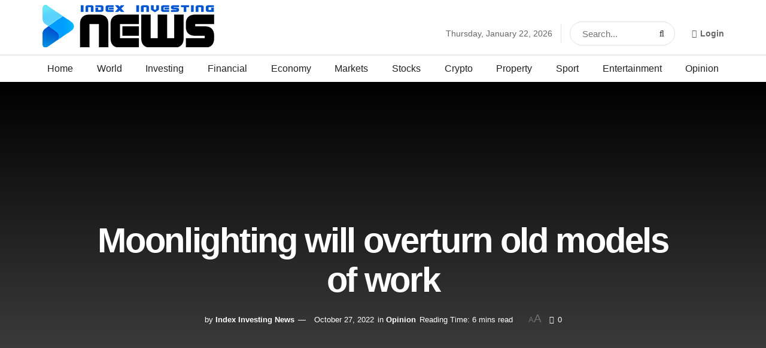

--- FILE ---
content_type: text/html; charset=UTF-8
request_url: https://indexinvestingnews.com/moonlighting-will-overturn-old-models-of-work/
body_size: 31576
content:
<!doctype html>
<!--[if lt IE 7]><html class="no-js lt-ie9 lt-ie8 lt-ie7" lang="en-US"> <![endif]-->
<!--[if IE 7]><html class="no-js lt-ie9 lt-ie8" lang="en-US"> <![endif]-->
<!--[if IE 8]><html class="no-js lt-ie9" lang="en-US"> <![endif]-->
<!--[if IE 9]><html class="no-js lt-ie10" lang="en-US"> <![endif]-->
<!--[if gt IE 8]><!--><html class="no-js" lang="en-US"> <!--<![endif]--><head><script data-no-optimize="1">var litespeed_docref=sessionStorage.getItem("litespeed_docref");litespeed_docref&&(Object.defineProperty(document,"referrer",{get:function(){return litespeed_docref}}),sessionStorage.removeItem("litespeed_docref"));</script>  <script type="litespeed/javascript" data-src="https://www.googletagmanager.com/gtag/js?id=UA-222340242-1"></script> <script type="litespeed/javascript">window.dataLayer=window.dataLayer||[];function gtag(){dataLayer.push(arguments)}
gtag('js',new Date());gtag('config','UA-222340242-1')</script> <meta http-equiv="Content-Type" content="text/html; charset=UTF-8" /><meta name='viewport' content='width=device-width, initial-scale=1, user-scalable=yes' /><link rel="profile" href="https://gmpg.org/xfn/11" /><link rel="pingback" href="https://indexinvestingnews.com/xmlrpc.php" /><meta name='robots' content='index, follow, max-image-preview:large, max-snippet:-1, max-video-preview:-1' /><meta property="og:type" content="article"><meta property="og:title" content="Moonlighting will overturn old models of work"><meta property="og:site_name" content="Index Investing News"><meta property="og:description" content="The word ‘moonlighting’ has many purported origins. The US version is from Cora Steward’s literacy classes for impoverished Kentucky coal"><meta property="og:url" content="https://indexinvestingnews.com/moonlighting-will-overturn-old-models-of-work/"><meta property="og:locale" content="en_US"><meta property="og:image" content="https://images.livemint.com/img/2022/10/27/600x338/gigworker_1666888894440_1666888894614_1666888894614.jpg"><meta property="article:published_time" content="2022-10-27T16:45:01+00:00"><meta property="article:modified_time" content="2022-10-27T16:45:01+00:00"><meta property="article:author" content="https://indexinvestingnews.com"><meta property="article:section" content="Opinion"><meta property="article:tag" content="models"><meta property="article:tag" content="moonlighting"><meta property="article:tag" content="Overturn"><meta property="article:tag" content="work"><meta name="twitter:card" content="summary_large_image"><meta name="twitter:title" content="Moonlighting will overturn old models of work"><meta name="twitter:description" content="The word ‘moonlighting’ has many purported origins. The US version is from Cora Steward’s literacy classes for impoverished Kentucky coal"><meta name="twitter:url" content="https://indexinvestingnews.com/moonlighting-will-overturn-old-models-of-work/"><meta name="twitter:site" content="https://indexinvestingnews.com"><meta name="twitter:image:src" content="https://images.livemint.com/img/2022/10/27/600x338/gigworker_1666888894440_1666888894614_1666888894614.jpg"><meta name="twitter:image:width" content="0"><meta name="twitter:image:height" content="0"><title>Moonlighting will overturn old models of work - Index Investing News</title><link rel="canonical" href="https://indexinvestingnews.com/moonlighting-will-overturn-old-models-of-work/" /><meta property="og:locale" content="en_US" /><meta property="og:type" content="article" /><meta property="og:title" content="Moonlighting will overturn old models of work - Index Investing News" /><meta property="og:description" content="The word ‘moonlighting’ has many purported origins. The US version is from Cora Steward’s literacy classes for impoverished Kentucky coal miners, but only on nights with enough moonlight so they could find their way there. The Australian version is of cattle thieves who stole cattle at night under the light of the moon, while the [&hellip;]" /><meta property="og:url" content="https://indexinvestingnews.com/moonlighting-will-overturn-old-models-of-work/" /><meta property="og:site_name" content="Index Investing News" /><meta property="article:published_time" content="2022-10-27T16:45:01+00:00" /><meta property="og:image" content="https://images.livemint.com/img/2022/10/27/600x338/gigworker_1666888894440_1666888894614_1666888894614.jpg" /><meta name="author" content="Index Investing News" /><meta name="twitter:card" content="summary_large_image" /><meta name="twitter:image" content="https://images.livemint.com/img/2022/10/27/600x338/gigworker_1666888894440_1666888894614_1666888894614.jpg" /><meta name="twitter:label1" content="Written by" /><meta name="twitter:data1" content="Index Investing News" /><meta name="twitter:label2" content="Est. reading time" /><meta name="twitter:data2" content="4 minutes" /> <script type="application/ld+json" class="yoast-schema-graph">{"@context":"https://schema.org","@graph":[{"@type":"Article","@id":"https://indexinvestingnews.com/moonlighting-will-overturn-old-models-of-work/#article","isPartOf":{"@id":"https://indexinvestingnews.com/moonlighting-will-overturn-old-models-of-work/"},"author":{"name":"Index Investing News","@id":"https://indexinvestingnews.com/#/schema/person/5674b854dbf7515cc7f3f06ab8e36a7b"},"headline":"Moonlighting will overturn old models of work","datePublished":"2022-10-27T16:45:01+00:00","mainEntityOfPage":{"@id":"https://indexinvestingnews.com/moonlighting-will-overturn-old-models-of-work/"},"wordCount":875,"publisher":{"@id":"https://indexinvestingnews.com/#organization"},"image":["https://images.livemint.com/img/2022/10/27/600x338/gigworker_1666888894440_1666888894614_1666888894614.jpg"],"thumbnailUrl":"https://images.livemint.com/img/2022/10/27/600x338/gigworker_1666888894440_1666888894614_1666888894614.jpg","keywords":["models","moonlighting","Overturn","work"],"articleSection":["Opinion"],"inLanguage":"en-US"},{"@type":"WebPage","@id":"https://indexinvestingnews.com/moonlighting-will-overturn-old-models-of-work/","url":"https://indexinvestingnews.com/moonlighting-will-overturn-old-models-of-work/","name":"Moonlighting will overturn old models of work - Index Investing News","isPartOf":{"@id":"https://indexinvestingnews.com/#website"},"primaryImageOfPage":"https://images.livemint.com/img/2022/10/27/600x338/gigworker_1666888894440_1666888894614_1666888894614.jpg","image":["https://images.livemint.com/img/2022/10/27/600x338/gigworker_1666888894440_1666888894614_1666888894614.jpg"],"thumbnailUrl":"https://images.livemint.com/img/2022/10/27/600x338/gigworker_1666888894440_1666888894614_1666888894614.jpg","datePublished":"2022-10-27T16:45:01+00:00","breadcrumb":{"@id":"https://indexinvestingnews.com/moonlighting-will-overturn-old-models-of-work/#breadcrumb"},"inLanguage":"en-US","potentialAction":[{"@type":"ReadAction","target":["https://indexinvestingnews.com/moonlighting-will-overturn-old-models-of-work/"]}]},{"@type":"ImageObject","inLanguage":"en-US","@id":"https://indexinvestingnews.com/moonlighting-will-overturn-old-models-of-work/#primaryimage","url":"https://images.livemint.com/img/2022/10/27/600x338/gigworker_1666888894440_1666888894614_1666888894614.jpg","contentUrl":"https://images.livemint.com/img/2022/10/27/600x338/gigworker_1666888894440_1666888894614_1666888894614.jpg"},{"@type":"BreadcrumbList","@id":"https://indexinvestingnews.com/moonlighting-will-overturn-old-models-of-work/#breadcrumb","itemListElement":[{"@type":"ListItem","position":1,"name":"Home","item":"https://indexinvestingnews.com/"},{"@type":"ListItem","position":2,"name":"Moonlighting will overturn old models of work"}]},{"@type":"WebSite","@id":"https://indexinvestingnews.com/#website","url":"https://indexinvestingnews.com/","name":"Index Investing News","description":"Browse the latest financial and investing updates","publisher":{"@id":"https://indexinvestingnews.com/#organization"},"potentialAction":[{"@type":"SearchAction","target":{"@type":"EntryPoint","urlTemplate":"https://indexinvestingnews.com/?s={search_term_string}"},"query-input":{"@type":"PropertyValueSpecification","valueRequired":true,"valueName":"search_term_string"}}],"inLanguage":"en-US"},{"@type":"Organization","@id":"https://indexinvestingnews.com/#organization","name":"Index Investing News","url":"https://indexinvestingnews.com/","logo":{"@type":"ImageObject","inLanguage":"en-US","@id":"https://indexinvestingnews.com/#/schema/logo/image/","url":"https://indexinvestingnews.com/wp-content/uploads/2022/03/cropped-Indexing-icon.png","contentUrl":"https://indexinvestingnews.com/wp-content/uploads/2022/03/cropped-Indexing-icon.png","width":512,"height":512,"caption":"Index Investing News"},"image":{"@id":"https://indexinvestingnews.com/#/schema/logo/image/"}},{"@type":"Person","@id":"https://indexinvestingnews.com/#/schema/person/5674b854dbf7515cc7f3f06ab8e36a7b","name":"Index Investing News","image":{"@type":"ImageObject","inLanguage":"en-US","@id":"https://indexinvestingnews.com/#/schema/person/image/","url":"https://secure.gravatar.com/avatar/2f107cd306882bcb0b149caaa369802f6ea10afba8b9f638f96e58f1fd47ec30?s=96&d=mm&r=g","contentUrl":"https://secure.gravatar.com/avatar/2f107cd306882bcb0b149caaa369802f6ea10afba8b9f638f96e58f1fd47ec30?s=96&d=mm&r=g","caption":"Index Investing News"},"sameAs":["https://indexinvestingnews.com"],"url":"https://indexinvestingnews.com/author/projects666/"}]}</script> <link rel='dns-prefetch' href='//www.googletagmanager.com' /><link rel='dns-prefetch' href='//fonts.googleapis.com' /><link rel='dns-prefetch' href='//fonts.gstatic.com' /><link rel='dns-prefetch' href='//www.google-analytics.com' /><link rel='preconnect' href='https://fonts.gstatic.com' /><link rel="alternate" type="application/rss+xml" title="Index Investing News &raquo; Feed" href="https://indexinvestingnews.com/feed/" /><link rel="alternate" type="application/rss+xml" title="Index Investing News &raquo; Comments Feed" href="https://indexinvestingnews.com/comments/feed/" /><link rel="alternate" title="oEmbed (JSON)" type="application/json+oembed" href="https://indexinvestingnews.com/wp-json/oembed/1.0/embed?url=https%3A%2F%2Findexinvestingnews.com%2Fmoonlighting-will-overturn-old-models-of-work%2F" /><link rel="alternate" title="oEmbed (XML)" type="text/xml+oembed" href="https://indexinvestingnews.com/wp-json/oembed/1.0/embed?url=https%3A%2F%2Findexinvestingnews.com%2Fmoonlighting-will-overturn-old-models-of-work%2F&#038;format=xml" /><style id="litespeed-ccss">:root{--wp-block-synced-color:#7a00df;--wp-block-synced-color--rgb:122,0,223;--wp-bound-block-color:var(--wp-block-synced-color);--wp-editor-canvas-background:#ddd;--wp-admin-theme-color:#007cba;--wp-admin-theme-color--rgb:0,124,186;--wp-admin-theme-color-darker-10:#006ba1;--wp-admin-theme-color-darker-10--rgb:0,107,160.5;--wp-admin-theme-color-darker-20:#005a87;--wp-admin-theme-color-darker-20--rgb:0,90,135;--wp-admin-border-width-focus:2px}:root{--wp--preset--font-size--normal:16px;--wp--preset--font-size--huge:42px}:root{--wp--preset--aspect-ratio--square:1;--wp--preset--aspect-ratio--4-3:4/3;--wp--preset--aspect-ratio--3-4:3/4;--wp--preset--aspect-ratio--3-2:3/2;--wp--preset--aspect-ratio--2-3:2/3;--wp--preset--aspect-ratio--16-9:16/9;--wp--preset--aspect-ratio--9-16:9/16;--wp--preset--color--black:#000000;--wp--preset--color--cyan-bluish-gray:#abb8c3;--wp--preset--color--white:#ffffff;--wp--preset--color--pale-pink:#f78da7;--wp--preset--color--vivid-red:#cf2e2e;--wp--preset--color--luminous-vivid-orange:#ff6900;--wp--preset--color--luminous-vivid-amber:#fcb900;--wp--preset--color--light-green-cyan:#7bdcb5;--wp--preset--color--vivid-green-cyan:#00d084;--wp--preset--color--pale-cyan-blue:#8ed1fc;--wp--preset--color--vivid-cyan-blue:#0693e3;--wp--preset--color--vivid-purple:#9b51e0;--wp--preset--gradient--vivid-cyan-blue-to-vivid-purple:linear-gradient(135deg,rgb(6,147,227) 0%,rgb(155,81,224) 100%);--wp--preset--gradient--light-green-cyan-to-vivid-green-cyan:linear-gradient(135deg,rgb(122,220,180) 0%,rgb(0,208,130) 100%);--wp--preset--gradient--luminous-vivid-amber-to-luminous-vivid-orange:linear-gradient(135deg,rgb(252,185,0) 0%,rgb(255,105,0) 100%);--wp--preset--gradient--luminous-vivid-orange-to-vivid-red:linear-gradient(135deg,rgb(255,105,0) 0%,rgb(207,46,46) 100%);--wp--preset--gradient--very-light-gray-to-cyan-bluish-gray:linear-gradient(135deg,rgb(238,238,238) 0%,rgb(169,184,195) 100%);--wp--preset--gradient--cool-to-warm-spectrum:linear-gradient(135deg,rgb(74,234,220) 0%,rgb(151,120,209) 20%,rgb(207,42,186) 40%,rgb(238,44,130) 60%,rgb(251,105,98) 80%,rgb(254,248,76) 100%);--wp--preset--gradient--blush-light-purple:linear-gradient(135deg,rgb(255,206,236) 0%,rgb(152,150,240) 100%);--wp--preset--gradient--blush-bordeaux:linear-gradient(135deg,rgb(254,205,165) 0%,rgb(254,45,45) 50%,rgb(107,0,62) 100%);--wp--preset--gradient--luminous-dusk:linear-gradient(135deg,rgb(255,203,112) 0%,rgb(199,81,192) 50%,rgb(65,88,208) 100%);--wp--preset--gradient--pale-ocean:linear-gradient(135deg,rgb(255,245,203) 0%,rgb(182,227,212) 50%,rgb(51,167,181) 100%);--wp--preset--gradient--electric-grass:linear-gradient(135deg,rgb(202,248,128) 0%,rgb(113,206,126) 100%);--wp--preset--gradient--midnight:linear-gradient(135deg,rgb(2,3,129) 0%,rgb(40,116,252) 100%);--wp--preset--font-size--small:13px;--wp--preset--font-size--medium:20px;--wp--preset--font-size--large:36px;--wp--preset--font-size--x-large:42px;--wp--preset--spacing--20:0.44rem;--wp--preset--spacing--30:0.67rem;--wp--preset--spacing--40:1rem;--wp--preset--spacing--50:1.5rem;--wp--preset--spacing--60:2.25rem;--wp--preset--spacing--70:3.38rem;--wp--preset--spacing--80:5.06rem;--wp--preset--shadow--natural:6px 6px 9px rgba(0, 0, 0, 0.2);--wp--preset--shadow--deep:12px 12px 50px rgba(0, 0, 0, 0.4);--wp--preset--shadow--sharp:6px 6px 0px rgba(0, 0, 0, 0.2);--wp--preset--shadow--outlined:6px 6px 0px -3px rgb(255, 255, 255), 6px 6px rgb(0, 0, 0);--wp--preset--shadow--crisp:6px 6px 0px rgb(0, 0, 0)}.fa{display:inline-block;font:normal normal normal 14px/1 FontAwesome;font-size:inherit;text-rendering:auto;-webkit-font-smoothing:antialiased;-moz-osx-font-smoothing:grayscale}.fa-search:before{content:""}.fa-close:before{content:""}.fa-clock-o:before{content:""}.fa-lock:before{content:""}.fa-share:before{content:""}.fa-twitter:before{content:""}.fa-facebook:before{content:""}.fa-bars:before{content:""}.fa-pinterest:before{content:""}.fa-google-plus:before{content:""}.fa-linkedin:before{content:""}.fa-comment-o:before{content:""}.fa-angle-right:before{content:""}.fa-angle-up:before{content:""}.fa-reddit:before{content:""}.fa-facebook-official:before{content:""}[class^=jegicon-]:before{font-family:jegicon!important;font-style:normal!important;font-weight:400!important;font-variant:normal!important;text-transform:none!important;speak:none;line-height:1;-webkit-font-smoothing:antialiased;-moz-osx-font-smoothing:grayscale}.jegicon-cross:before{content:"d"}.mfp-hide{display:none!important}button::-moz-focus-inner{padding:0;border:0}a,body,div,form,h1,h3,html,i,img,label,li,p,section,span,ul{margin:0;padding:0;border:0;font-size:100%;font:inherit;vertical-align:baseline}section{display:block}body{line-height:1}ul{list-style:none}body{color:#53585c;background:#fff;font-family:Helvetica Neue,Helvetica,Roboto,Arial,sans-serif;font-size:14px;line-height:1.6em;-webkit-font-smoothing:antialiased;-moz-osx-font-smoothing:grayscale;overflow-anchor:none}body,html{height:100%;margin:0}::-webkit-selection{background:#fde69a;color:#212121;text-shadow:none}a{color:#f70d28;text-decoration:none}img{vertical-align:middle}img{max-width:100%;-ms-interpolation-mode:bicubic;height:auto}button,input,label{font:inherit}[class*=jeg_] .fa{font-family:FontAwesome}.clearfix:after,.container:after,.jeg_popup_content:after,.row:after{content:"";display:table;clear:both}h1,h3{color:#212121;text-rendering:optimizeLegibility}h1{font-size:2.25em;margin:.67em 0 .5em;line-height:1.25;letter-spacing:-.02em}h3{font-size:1.563em;margin:1em 0 .5em;line-height:1.4}i{font-style:italic}p{margin:0 0 1.75em;text-rendering:optimizeLegibility}@media (max-width:767px){.container{width:98%;width:calc(100% - 10px)}}@media (max-width:479px){.container{width:100%}}@media (min-width:768px){.container{max-width:750px}}@media (min-width:992px){.container{max-width:970px}}@media (min-width:1200px){.container{max-width:1170px}}.container{padding-right:15px;padding-left:15px;margin-right:auto;margin-left:auto}.row{margin-right:-15px;margin-left:-15px}.col-md-4,.col-md-8{position:relative;min-height:1px;padding-right:15px;padding-left:15px}@media (min-width:992px){.col-md-4,.col-md-8{float:left}.col-md-8{width:66.66666667%}.col-md-4{width:33.33333333%}}*,:after,:before{box-sizing:border-box}.jeg_viewport{position:relative}.jeg_container{width:auto;margin:0 auto;padding:0}.jeg_content{background:#fff}.jeg_content{padding:30px 0 40px}.jeg_sidebar{padding-left:30px}.post-ajax-overlay{position:absolute;top:0;left:0;right:0;bottom:0;background:#f5f5f5;display:none;z-index:5}.post-ajax-overlay .jnews_preloader_circle_outer{position:fixed;width:100%;top:50%;left:0;margin-left:170px}.post-ajax-overlay .jeg_preloader.dot{position:fixed;top:50%;margin-top:40px;margin-left:170px;left:50%}.post-ajax-overlay .jeg_preloader.square{position:fixed;top:50%;margin-top:0;left:50%;margin-left:170px}input:not([type=submit]){display:inline-block;background:#fff;border:1px solid #e0e0e0;border-radius:0;padding:7px 14px;height:40px;outline:none;font-size:14px;font-weight:300;margin:0;width:100%;max-width:100%;box-shadow:none}input[type=checkbox]{width:auto;height:auto;line-height:inherit;display:inline}.btn,.button,input[type=submit]{border:none;border-radius:0;background:#f70d28;color:#fff;padding:0 20px;line-height:40px;height:40px;display:inline-block;text-transform:uppercase;font-size:13px;font-weight:700;letter-spacing:1px;outline:0;-webkit-appearance:none}.jeg_header{position:relative}.jeg_header .container{height:100%}.jeg_nav_row{position:relative;-js-display:flex;display:-ms-flexbox;display:flex;-ms-flex-flow:row nowrap;flex-flow:row nowrap;-ms-flex-align:center;align-items:center;-ms-flex-pack:justify;justify-content:space-between;height:100%}.jeg_nav_grow{-ms-flex:1;flex:1}.jeg_nav_normal{-ms-flex:0 0 auto;flex:0 0 auto}.item_wrap{width:100%;display:inline-block;display:-ms-flexbox;display:flex;-ms-flex-flow:row wrap;flex-flow:row wrap;-ms-flex-align:center;align-items:center}.jeg_nav_left{margin-right:auto}.jeg_nav_right{margin-left:auto}.jeg_nav_center{margin:0 auto}.jeg_nav_alignleft{justify-content:flex-start}.jeg_nav_alignright{justify-content:flex-end}.jeg_nav_aligncenter{justify-content:center}.jeg_midbar{background-color:#fff;height:140px;position:relative;z-index:10;border-bottom:0 solid #e8e8e8}.jeg_midbar .jeg_nav_item{padding:0 14px}.jeg_navbar{background:#fff;position:relative;border-top:0 solid #e8e8e8;border-bottom:1px solid #e8e8e8;line-height:50px;z-index:9;box-sizing:content-box}.jeg_navbar:first-child{z-index:10}.jeg_navbar .jeg_nav_item{padding:0 14px}.jeg_nav_item:first-child{padding-left:0}.jeg_nav_item:last-child{padding-right:0}.jeg_navbar_shadow{border-bottom:0!important}.jeg_navbar_shadow:after{content:"";width:100%;height:7px;position:absolute;top:100%;left:0;background:linear-gradient(180deg,rgb(0 0 0/.15)0,transparent)}.jeg_logo{position:relative}.site-title{margin:0;padding:0;line-height:1;font-size:60px;letter-spacing:-.02em}.jeg_mobile_logo .site-title{font-size:34px}.site-title a{display:block;color:#212121}.jeg_logo img{height:auto;image-rendering:optimizeQuality;display:block}.jeg_nav_left .jeg_logo{margin-right:7px}.jeg_nav_left .jeg_logo:last-child{margin-right:28px}.btn .fa{margin-right:2px;font-size:14px}.jeg_navbar .btn{height:36px;line-height:36px;font-size:12px;font-weight:500;padding:0 16px}.jeg_nav_account{position:relative}.jeg_accountlink{float:left}.jeg_accountlink:last-child{padding-right:0}.jeg_accountlink li{position:static!important}.jeg_accountlink li .fa{margin-right:2px}.jeg_separator{height:30px;border-left:1px solid #e0e0e0}.jeg_search_wrapper{position:relative}.jeg_search_wrapper .jeg_search_form{display:block;position:relative;line-height:normal;min-width:60%}.jeg_search_toggle{color:#212121;display:block;text-align:center}.jeg_midbar .jeg_search_toggle{font-size:18px;min-width:16px;line-height:50px}.jeg_navbar .jeg_search_toggle{font-size:16px;min-width:15px}.jeg_search_wrapper .jeg_search_input{width:100%;vertical-align:middle;height:40px;padding:.5em 30px .5em 14px}.jeg_search_wrapper .jeg_search_button{color:#212121;background:#fff0;border:0;font-size:14px;outline:none;position:absolute;height:auto;min-height:unset;line-height:normal;top:0;bottom:0;right:0;padding:0 10px}.jeg_navbar .jeg_search_wrapper .jeg_search_input{height:36px}.jeg_search_no_expand .jeg_search_toggle{display:none}.jeg_search_no_expand.round .jeg_search_input{border-radius:33px;padding:.5em 15px}.jeg_search_no_expand.round .jeg_search_button{padding-right:12px}.jeg_midbar .jeg_search_no_expand .jeg_search_input{font-size:15px;padding:.5em 35px .5em 15px}.jeg_midbar .jeg_search_wrapper .jeg_search_button{padding-right:15px}.jeg_midbar .jeg_search_no_expand.round .jeg_search_input{padding:.5em 35px .5em 20px}.jeg_midbar .jeg_search_no_expand.round .jeg_search_button{padding-right:15px}.jeg_search_popup_expand .jeg_search_form{display:block;opacity:0;visibility:hidden;position:absolute;top:100%;right:-4px;text-align:center;width:325px;background:#fff;border:1px solid #eee;padding:0;height:0;z-index:12;box-shadow:0 1px 4px rgb(0 0 0/.09)}.jeg_search_popup_expand .jeg_search_form:before{border-color:#fff0 #fff0 #fff;border-style:solid;border-width:0 8px 8px;content:"";right:16px;position:absolute;top:-8px;z-index:98}.jeg_search_popup_expand .jeg_search_form:after{border-color:#fff0 #fff0 #eaeaea;border-style:solid;border-width:0 9px 9px;content:"";right:15px;position:absolute;top:-9px;z-index:97}.jeg_search_popup_expand .jeg_search_input{width:100%;box-shadow:inset 0 0 15px 0 rgb(0 0 0/.08)}.jeg_search_popup_expand .jeg_search_button{color:#888;position:absolute;top:0;bottom:0;right:20px}.jeg_navbar:not(.jeg_navbar_boxed):not(.jeg_navbar_menuborder) .jeg_search_popup_expand:last-child .jeg_search_form,.jeg_navbar:not(.jeg_navbar_boxed):not(.jeg_navbar_menuborder) .jeg_search_popup_expand:last-child .jeg_search_result{right:-17px}.jeg_search_hide{display:none}.jeg_search_result{opacity:0;visibility:hidden;position:absolute;top:100%;right:-4px;width:325px;background:#fff;border:1px solid #eee;padding:0;height:0;line-height:1;z-index:9;box-shadow:0 1px 4px rgb(0 0 0/.09)}.jeg_header .jeg_search_result{z-index:10}.jeg_search_no_expand .jeg_search_result{margin-top:0;opacity:1;visibility:visible;height:auto;min-width:100%;right:0}.jeg_search_result.with_result .search-all-button{overflow:hidden}.jeg_search_result .search-link{display:none;text-align:center;font-size:12px;padding:12px 15px;border-top:1px solid #eee}.jeg_search_result .search-link .fa{margin-right:5px}.jeg_search_result.with_result .search-all-button{display:block}.jeg_popup{position:relative;background:#fff;padding:35px;width:auto;max-width:380px;margin:20px auto}.jeg_popupform{text-align:center}.jeg_popupform .input_field{margin-bottom:1em}.jeg_popupform h3{font-size:22px;font-weight:700;margin-bottom:.5em}.jeg_popupform input:not([type=submit]){font-size:16px;height:48px;border-radius:3px;text-align:center}.jeg_popupform .button{font-size:16px;height:48px;border-radius:3px;text-transform:none;letter-spacing:normal;width:100%}.jeg_popupform .input_field.remember_me{text-align:left;margin:25px 0}.jeg_popupform .input_field.remember_me input[type=checkbox]{height:auto}.bottom_links{font-size:13px;text-align:left;color:#a0a0a0}.bottom_links .jeg_popuplink{float:right;font-weight:700}.bottom_links .forgot{float:left;color:#a0a0a0;font-weight:400}.jeg_menu>li{position:relative;float:left;text-align:left;padding-right:1.2em}.jeg_menu>li:last-child{padding-right:0}.jeg_midbar .jeg_menu:not(.jeg_main_menu)>li>a{color:#212121;font-weight:bolder;line-height:50px}.jeg_menu a{display:block}.jeg_menu a{position:relative}.jeg_main_menu>li{margin:0;padding:0;list-style:none;float:left}.jeg_main_menu>li>a{color:#212121;display:block;position:relative;padding:0 16px;margin:0;font-size:1em;font-weight:700;line-height:50px;text-transform:uppercase;white-space:nowrap}.jeg_navbar_fitwidth .jeg_main_menu_wrapper{width:100%}.jeg_navbar_fitwidth .jeg_mainmenu_wrap{-ms-flex:1;flex:1}.jeg_navbar_fitwidth .jeg_main_menu{float:none;display:-ms-flexbox;display:flex;-ms-flex-wrap:wrap;flex-wrap:wrap;-ms-flex-align:start;align-items:flex-start}.jeg_navbar_fitwidth .jeg_main_menu>li{float:none;-ms-flex:1 1 auto;flex:1 1 auto}.jeg_navbar_fitwidth .jeg_main_menu>li>a{width:100%;text-align:center}.jeg_menu_style_1>li{padding-right:22px;line-height:50px}.jeg_menu_style_1>li:last-child{padding-right:0}.jeg_navbar_fitwidth .jeg_menu_style_1>li{line-height:50px;text-align:center}.jeg_navbar_fitwidth .jeg_menu_style_1>li>a{width:auto}.jeg_menu_style_1>li>a{display:inline-block;padding:6px 0;margin:0;line-height:normal}.jeg_menu_style_1>li>a:before{content:"";position:absolute;bottom:0;width:0;height:2px;background:#f70d28;opacity:0}.jeg_navbar_mobile_wrapper,.jeg_navbar_mobile_wrapper .sticky_blankspace{display:none}.jeg_stickybar{position:fixed;top:0;left:auto;width:100%;z-index:9997;margin:0 auto;opacity:0;visibility:hidden}.module-preloader,.newsfeed_preloader{position:absolute;top:0;bottom:0;left:0;right:0;margin:auto;width:16px;height:16px}.jeg_preloader span{height:16px;width:16px;background-color:#999;animation:c 1.4s infinite ease-in-out both;position:absolute;top:0;border-radius:100%}.jeg_preloader span:first-of-type{left:-22px;animation-delay:-.32s}.jeg_preloader span:nth-of-type(2){animation-delay:-.16s}.jeg_preloader span:last-of-type{left:22px}@keyframes c{0%,80%,to{transform:scale(0);opacity:0}40%{transform:scale(1);opacity:1}}.jeg_navbar_mobile{display:none;position:relative;background:#fff;box-shadow:0 2px 6px rgb(0 0 0/.1);top:0;transform:translateZ(0)}.jeg_navbar_mobile .container{width:100%;height:100%}.jeg_mobile_bottombar{border-style:solid;height:60px;line-height:60px}.jeg_mobile_bottombar .jeg_nav_item{padding:0 10px}.jeg_navbar_mobile .jeg_nav_left .jeg_nav_item:first-child{padding-left:0}.jeg_navbar_mobile .jeg_nav_right .jeg_nav_item:last-child{padding-right:0}.jeg_mobile_bottombar.dark{background:#000;color:#212121}.jeg_mobile_bottombar.dark a{color:#212121}.jeg_mobile_bottombar.dark .jeg_search_toggle,.jeg_mobile_bottombar.dark .toggle_btn{color:#fff}.jeg_navbar_mobile .jeg_search_toggle,.jeg_navbar_mobile .toggle_btn{color:#212121;font-size:22px;display:block}.jeg_mobile_logo a{display:block}.jeg_mobile_logo img{width:auto;max-height:40px;display:block}.jeg_aside_copyright{font-size:11px;color:#757575;letter-spacing:.5px}.jeg_aside_copyright a{color:inherit;border-bottom:1px solid #aaa}.jeg_aside_copyright p{margin-bottom:1.2em}.jeg_aside_copyright p:last-child{margin-bottom:0}.jeg_navbar_mobile .jeg_search_wrapper{position:static}.jeg_navbar_mobile .jeg_search_popup_expand{float:none}.jeg_navbar_mobile .jeg_search_popup_expand .jeg_search_form:after,.jeg_navbar_mobile .jeg_search_popup_expand .jeg_search_form:before{display:none!important}.jeg_navbar_mobile .jeg_search_popup_expand .jeg_search_form{width:auto;border-left:0;border-right:0;left:-15px!important;right:-15px!important;padding:20px;transform:none}.jeg_navbar_mobile .jeg_search_popup_expand .jeg_search_result{margin-top:84px;width:auto;left:-15px!important;right:-15px!important;border:0}.jeg_navbar_mobile .jeg_search_form .jeg_search_button{font-size:18px}.jeg_navbar_mobile .jeg_search_wrapper .jeg_search_input{font-size:18px;padding:.5em 40px .5em 15px;height:42px}.jeg_mobile_wrapper .jeg_search_no_expand .jeg_search_input{box-shadow:inset 0 2px 2px rgb(0 0 0/.05)}.jeg_mobile_wrapper .jeg_search_result{width:100%;border-left:0;border-right:0;right:0}.jeg_bg_overlay{content:"";display:block;position:fixed;width:100%;top:0;bottom:0;background:#000;background:linear-gradient(180deg,#000,#434343);opacity:0;z-index:9998;visibility:hidden}.jeg_mobile_wrapper{opacity:0;display:block;position:fixed;top:0;left:0;background:#fff;width:320px;height:100%;overflow-x:hidden;overflow-y:auto;z-index:9999;transform:translate3d(-100%,0,0)}.jeg_menu_close{position:fixed;top:15px;right:15px;padding:0;font-size:16px;color:#fff;opacity:0;visibility:hidden;transform:rotate(-90deg);z-index:9999}@media only screen and (min-width:1023px){.jeg_menu_close{font-size:20px;padding:20px}}.jeg_mobile_wrapper .nav_wrap{min-height:100%;display:flex;flex-direction:column;position:relative}.jeg_mobile_wrapper .nav_wrap:before{content:"";position:absolute;top:0;left:0;right:0;bottom:0;min-height:100%;z-index:-1}.jeg_mobile_wrapper .item_main{flex:1}.jeg_mobile_wrapper .item_bottom{-ms-flex-pack:end;justify-content:flex-end}.jeg_aside_item{display:block;padding:20px;border-bottom:1px solid #eee}.item_bottom .jeg_aside_item{padding:10px 20px;border-bottom:0}.item_bottom .jeg_aside_item:first-child{padding-top:20px}.item_bottom .jeg_aside_item:last-child{padding-bottom:20px}.jeg_aside_item:last-child{border-bottom:0}.jeg_aside_item:after{content:"";display:table;clear:both}.jeg_navbar_mobile_wrapper{position:relative;z-index:9}.jeg_mobile_menu li a{color:#212121;margin-bottom:15px;display:block;font-size:18px;line-height:1.444em;font-weight:700;position:relative}.jeg_mobile_wrapper .socials_widget{width:100%;display:-ms-flexbox;display:flex}.jeg_mobile_wrapper .socials_widget a{margin-bottom:0!important;display:block}.dark .jeg_search_result.with_result .search-all-button{border-color:hsl(0 0% 100%/.15)}.module-overlay{width:100%;height:100%;position:absolute;top:0;left:0;background:hsl(0 0% 100%/.9);display:none;z-index:5}.module-preloader{position:absolute;top:0;bottom:0;left:0;right:0;margin:auto;width:16px;height:16px}.jeg_post_title{letter-spacing:-.02em}.jeg_post_meta{font-size:11px;text-transform:uppercase;color:#a0a0a0}.jeg_post_meta a{color:inherit;font-weight:700}.jeg_meta_date a{font-weight:400}.jeg_meta_author a{color:#f70d28}.jeg_post_meta .fa{color:#2e9fff}.jeg_post_meta>div{display:inline-block}.jeg_post_meta>div:not(:last-of-type){margin-right:1em}.jeg_thumb,.thumbnail-container{position:relative;overflow:hidden;z-index:0}.thumbnail-container{display:block;height:0;background:#f7f7f7;background-position:50%;background-size:cover}.thumbnail-container>img{position:absolute;top:0;bottom:0;left:0;width:100%;min-height:100%;color:#a0a0a0;z-index:-1}.size-1000{padding-bottom:100%}.thumbnail-container.animate-lazy>img{opacity:0}.thumbnail-container:after{content:"";opacity:1;background:#f7f7f7 url(/wp-content/themes/jnews/assets/dist/image/preloader.gif);background-position:50%;background-size:cover;position:absolute;height:100%;top:0;left:0;right:0;bottom:0;z-index:-2}.navigation_overlay{position:relative;height:48px;display:none}.jnews_boxed_container .jeg_inner_content{border:1px solid #e0e0e0;padding:20px;background:#fff;margin-bottom:30px}.jnews_boxed_container_shadow .jeg_inner_content{border:0;box-shadow:0 2px 4px rgb(0 0 0/.08)}@media screen and (min-width:1025px){.jnews_boxed_container .jeg_sidebar{padding-left:15px}}.jeg_ad{text-align:center}.jnews_header_top_ads{position:relative;background:#f5f5f5;z-index:9999}.socials_widget a{display:inline-block;margin:0 10px 10px 0;text-decoration:none!important}.socials_widget a .fa{font-size:1em;display:inline-block;width:38px;line-height:36px;white-space:nowrap;color:#fff;text-align:center}.socials_widget .fa{font-size:16px}.socials_widget a:last-child{margin-right:0}.socials_widget .jeg_facebook .fa{background:#45629f}.socials_widget .jeg_twitter .fa{background:#5eb2ef}.jeg_breadcrumbs{margin-bottom:20px}.jeg_single_tpl_5 .jeg_breadcrumbs{padding:8px 0;border-bottom:1px solid #eee;margin-bottom:20px}#breadcrumbs{font-size:12px;margin:0;color:#a0a0a0}#breadcrumbs a{color:#53585c}#breadcrumbs .fa{padding:0 3px}#breadcrumbs .breadcrumb_last_link a{color:#a0a0a0}.jeg_sharelist{float:none;display:-ms-flexbox;display:flex;-ms-flex-wrap:wrap;flex-wrap:wrap;-ms-flex-align:start;align-items:flex-start}.jeg_share_button{margin-bottom:30px}.jeg_share_button a{float:left;width:44px;max-width:44px;height:38px;line-height:38px;white-space:nowrap;padding:0 10px;color:#fff;background:#212121;margin:0 5px 5px 0;border-radius:3px;text-align:center;display:-ms-flexbox;display:flex;-ms-flex:1;flex:1;-ms-flex-pack:center;justify-content:center;-webkit-backface-visibility:hidden;backface-visibility:hidden}.jeg_share_button a:last-child{margin-right:0}.jeg_share_button a.expanded{width:auto;max-width:none;padding:0 12px}.jeg_share_button a>span{display:none;font-size:13px;font-weight:700;margin-left:10px}.jeg_share_button a.expanded>span{display:inline;position:relative}.jeg_share_button .fa{font-size:18px;color:#fff;line-height:inherit}.jeg_share_button .jeg_btn-facebook{background:#45629f}.jeg_share_button .jeg_btn-twitter{background:#5eb2ef}.jeg_share_button .jeg_btn-google-plus{background:#df5443}.jeg_share_button .jeg_btn-linkedin{background:#0083bb}.jeg_share_button .jeg_btn-pinterest{background:#cf2830}.jeg_share_button .jeg_btn-reddit{background:#5f99cf}.jeg_share_button .jeg_btn-toggle{background:#bdbdbd}.share-secondary{display:none}.jscroll-to-top{position:fixed;right:30px;bottom:30px;-webkit-backface-visibility:hidden;visibility:hidden;opacity:0;transform:translate3d(0,30px,0);z-index:11}.jscroll-to-top>a{color:#a0a0a0;font-size:30px;display:block;width:46px;border-radius:5px;height:46px;line-height:44px;background:hsl(0 0% 71%/.15);border:1px solid rgb(0 0 0/.11);box-shadow:inset 0 0 0 1px hsl(0 0% 100%/.1),0 2px 6px rgb(0 0 0/.1);text-align:center;opacity:.8}@media only screen and (max-width:1024px){.jscroll-to-top{bottom:50px}}.preloader_type .jeg_preloader{display:none}.preloader_type{width:100%;height:100%;position:relative}.preloader_type.preloader_dot .jeg_preloader.dot{display:block}.jnews_preloader_circle_outer{position:absolute;width:100%;top:50%;margin-top:-30px}.jnews_preloader_circle_inner{margin:0 auto;font-size:15px;position:relative;text-indent:-9999em;border-top:.4em solid rgb(0 0 0/.2);border-right:.4em solid rgb(0 0 0/.2);border-bottom:.4em solid rgb(0 0 0/.2);border-left:.4em solid rgb(0 0 0/.6);transform:translateZ(0);animation:w .9s infinite linear}.jnews_preloader_circle_inner,.jnews_preloader_circle_inner:after{border-radius:50%;width:60px;height:60px}.jeg_square{display:inline-block;width:30px;height:30px;position:relative;border:4px solid #555;top:50%;animation:f 2s infinite ease}.jeg_square_inner{vertical-align:top;display:inline-block;width:100%;background-color:#555;animation:g 2s infinite ease-in}@keyframes f{0%{transform:rotate(0deg)}25%{transform:rotate(180deg)}50%{transform:rotate(180deg)}75%{transform:rotate(1turn)}to{transform:rotate(1turn)}}@keyframes g{0%{height:0%}25%{height:0%}50%{height:100%}75%{height:100%}to{height:0%}}.g-recaptcha{margin-bottom:15px}[class*=google-plus].removed{position:relative;opacity:.2}[class*=google-plus].removed:after{content:"";position:absolute;opacity:1;z-index:999999;top:0;left:0;width:100%;height:100%}.entry-header .jeg_post_title{color:#212121;font-weight:700;font-size:3em;line-height:1.15;margin:0 0 .4em;letter-spacing:-.04em}.entry-header{margin:0 0 30px}.entry-header .jeg_meta_container{position:relative}.entry-header .jeg_post_meta{font-size:13px;color:#a0a0a0;text-transform:none;display:block}.entry-header .jeg_meta_comment a{color:#53585c;font-weight:400}.entry-header .jeg_post_meta_2 .jeg_meta_comment{margin-left:15px;font-size:16px}.entry-header .jeg_post_meta .fa{color:#2e9fff;font-size:16px;margin-right:2px}.entry-header .jeg_meta_author+.jeg_meta_date:before{content:"—";margin-right:10px}.entry-header .meta_right{text-align:right;flex:1 0 auto;margin-left:auto}.entry-header .meta_left>div{display:inline-block}.entry-header .meta_left>div:not(:last-of-type){margin-right:6px}.entry-header .meta_right>div{display:inline-block;font-size:18px;margin-left:15px}.entry-header .jeg_post_meta .meta_right .fa{font-size:inherit}.meta_right .jeg_meta_zoom{font-family:arial;text-align:center;display:inline-flex}.jeg_meta_zoom .zoom-dropdown{position:relative}.jeg_meta_zoom .zoom-dropdown .zoom-icon{display:block;color:#707070}.jeg_meta_zoom .zoom-dropdown .zoom-icon span{margin:-2px;display:inline-block;background:#fff0}.zoom-icon-small{font-size:.8rem}.zoom-icon-big{font-size:1.2rem}.jeg_meta_zoom .zoom-item-wrapper{display:none;white-space:nowrap;position:absolute;left:50%;transform:translateX(-55%);padding-top:15px;z-index:9}.jeg_meta_zoom .zoom-item-wrapper:after{position:absolute;top:5px;width:0;height:0;content:"";border-left:10px solid #fff0;border-right:10px solid #fff0;border-bottom:10px solid #fff}.jeg_meta_zoom .zoom-item{background:#fff;transform:translateX(-35%);box-shadow:0 4px 8px 0 rgb(0 0 0/.2),0 6px 20px 0 rgb(0 0 0/.19)}.jeg_meta_zoom .zoom-item-wrapper button{outline:0;width:70px;color:#1e90ff;background-color:#fff;padding-bottom:5px;border:none}.jeg_meta_zoom .zoom-item .zoom-out{border-right:.1px solid #f0f0f0;padding-top:10px;font-size:1rem}.jeg_meta_zoom .zoom-item .zoom-in{padding-top:5px;font-size:1.5rem}.zoom-bar-container{height:2px;background-color:#f0f0f0}.jeg_meta_zoom .zoom-bar-container .zoom-bar{height:100%;width:0;background-color:#1e90ff}.jeg_meta_zoom .zoom-item-wrapper .zoom-reset{width:100%;padding:5px 0;border:none;color:#909090;font-size:.9rem}.jeg_read_progress_wrapper .jeg_progress_container{height:4px;width:100%;display:block;position:fixed;bottom:0;z-index:99}.jeg_read_progress_wrapper .jeg_progress_container .progress-bar{background:#f70d28;width:0;display:block;height:inherit}.jeg_featured_big{position:relative;overflow:hidden;z-index:0}.jeg_fs_content{position:relative;height:540px}.jeg_featured_bg{background:#212121;background:#000;background:linear-gradient(180deg,#000 0,#545454)}.jeg_featured_bg,.jeg_featured_img{width:100%;height:100%;position:absolute;top:0;left:0}.jeg_featured_img{background-repeat:no-repeat;background-attachment:fixed;background-size:cover;background-position:50%;opacity:.4}.jeg_parallax .jeg_featured_img{background-position:50%0}.jeg_featured_big .entry-header{position:absolute;bottom:0;padding-bottom:5px;width:100%;z-index:2}.jeg_fs_content .jeg_post_meta{margin:20px 0 0}.jeg_fs_content .entry-header .jeg_post_meta .fa{color:#fff}.jeg_featured_big .entry-header .jeg_post_meta,.jeg_featured_big .entry-header .jeg_post_meta a,.jeg_featured_big .entry-header .jeg_post_title,.jeg_featured_big a{color:#fff}.jeg_featured_big .entry-header .jeg_post_title{max-width:960px;font-size:58px}.jeg_single_tpl_5 .jeg_featured_big .entry-header{text-align:center;bottom:50%;padding-bottom:0;margin-bottom:0;transform:translateY(50%)}.jeg_single_tpl_5 .jeg_featured_big .jeg_post_title{margin-left:auto;margin-right:auto;text-shadow:0 1px 1px rgb(0 0 0/.15)}.jeg_single_tpl_5 .jeg_featured_big .entry-header .meta_right{float:none}.jeg_single_tpl_5 .jeg_featured_big .entry-header .meta_right>div{font-size:inherit}.jeg_popup_post{display:block;position:fixed;background:#fff;width:300px;bottom:150px;right:15px;z-index:4;border-radius:3px;box-shadow:0 0 1px rgb(0 0 0/.2),0 2px 20px rgb(0 0 0/.15);padding:5px 20px 15px 15px;opacity:0;visibility:hidden}.jeg_popup_post .caption{color:#fff;font-size:11px;text-transform:uppercase;letter-spacing:1px;font-weight:700;position:absolute;right:0;bottom:0;line-height:1;padding:3px 5px;background:#f70d28}.jeg_popup_content{margin-top:15px}.jeg_popup_content:nth-child(2){margin-top:10px}.jeg_popup_content .jeg_thumb{float:left;margin-right:10px;width:60px}.jeg_popup_content .post-title{font-size:14px;margin:0}.jeg_popup_content .post-title a{color:inherit}.jeg_popup_close{color:#949494;position:absolute;right:0;top:0;width:25px;height:25px;line-height:25px;font-size:12px;text-align:center}@media only screen and (max-width:1024px){.entry-header .jeg_post_title{font-size:2.4em}.jeg_featured_big .entry-header .jeg_post_title{font-size:3em}.jeg_featured_img{background-attachment:inherit}.jeg_parallax .jeg_featured_img{background-position:50%!important;background-size:cover}}@media only screen and (max-width:768px){.entry-header .jeg_post_title{font-size:2.4em!important;line-height:1.15!important}.entry-header,.jeg_share_button{margin-bottom:20px}.jeg_read_progress_wrapper .jeg_progress_container{z-index:999999}}@media only screen and (min-width:768px) and (max-width:1023px){.jeg_single_tpl_5 .jeg_breadcrumbs{margin-bottom:0}.jeg_featured_big .entry-header .jeg_post_title{font-size:40px!important}}@media only screen and (max-width:767px){.jeg_single_tpl_5 .jeg_breadcrumbs{margin-bottom:0;padding:5px 0}.entry-header .jeg_post_title{font-size:32px!important}.entry-header .meta_right>div{font-size:16px}}@media only screen and (max-width:568px){.entry-header .jeg_meta_category,.entry-header .jeg_meta_comment{display:none!important}}@media only screen and (max-width:480px){.entry-header,.jeg_share_button{margin-bottom:15px}.entry-header .jeg_meta_category,.entry-header .jeg_meta_comment{display:none!important}}@media only screen and (max-width:320px){.jeg_featured_big .jeg_meta_category,.jeg_featured_big .meta_right{display:none}}@keyframes w{0%{transform:rotate(0deg)}to{transform:rotate(1turn)}}@media only screen and (max-width:1024px){.jeg_header{display:none}.jeg_navbar_mobile,.jeg_navbar_mobile_wrapper{display:block}.jeg_navbar_mobile_wrapper{display:block}.jeg_sidebar{padding:0 15px!important}}@media only screen and (min-width:768px) and (max-width:1023px){.jeg_share_button a>span{font-size:11px}.jeg_share_button a{width:32px;max-width:32px;height:32px;line-height:32px}.jeg_share_button .fa{font-size:14px}}@media only screen and (max-width:767px){.jeg_content{padding:20px 0 30px}.jeg_breadcrumbs{margin-bottom:10px}#breadcrumbs{font-size:12px}}@media only screen and (max-width:568px){.jeg_share_button .fa{font-size:18px}.jeg_share_button a>span{margin-left:6px}}@media only screen and (max-width:480px){.jeg_share_button a>span{display:none!important}.jeg_share_button a{width:auto!important;max-width:none!important;height:32px;line-height:32px}.jeg_share_button .fa{font-size:14px}}@media only screen and (max-width:320px){.jeg_mobile_wrapper{width:275px}.jeg_mobile_menu li a{font-size:16px;margin-bottom:12px}.jeg_navbar_mobile .jeg_search_wrapper .jeg_search_input{font-size:16px;padding:.5em 35px .5em 12px;height:38px}.jeg_navbar_mobile .jeg_search_popup_expand .jeg_search_result{margin-top:80px}.jeg_navbar_mobile .jeg_search_form .jeg_search_button{font-size:16px}}@media only screen and (min-width:768px) and (max-width:1023px){.jeg_post_meta{font-size:10px}}@media only screen and (max-width:480px){.jeg_post_meta{font-size:10px;text-rendering:auto}}.jeg_midbar .jeg_menu:not(.jeg_main_menu)>li>a{color:var(--j-link-txt-color)!important}.entry-header .jeg_post_meta .fa,.jeg_post_meta .fa{color:inherit!important}.jeg_main_menu>li>a{font-size:16px;text-transform:none;font-weight:500}.jeg_midbar .jeg_nav_row{-webkit-align-items:flex-end;-ms-flex-align:flex-end;align-items:flex-end;padding-bottom:10px}@media only screen and (min-width:768px){.jeg_pl_sm .jeg_post_meta{display:none}}.jeg_main:not(.jeg_wide_content):not(.jeg_double_sidebar) .jeg_singlepage .container{max-width:1140px}.jeg_singlepage .jeg_sidebar.col-md-4{float:right;width:345px}@media screen and (min-width:1280px){.jeg_featured_big:not(.jeg_fs_container) .jeg_fs_content{height:0;padding-bottom:50%}}.selectShare-inner{position:absolute;display:none;z-index:1000;top:0;left:0}.select_share.jeg_share_button{position:relative;background:#fff;border-radius:5px;padding:0 5px;margin:0;-webkit-box-shadow:0 3px 15px 1px rgb(0 0 0/.2);box-shadow:0 3px 15px 1px rgb(0 0 0/.2)}.selectShare-arrowClip{position:absolute;bottom:-10px;left:50%;clip:rect(10px 20px 20px 0);margin-left:-10px}.selectShare-arrowClip .selectShare-arrow{display:block;width:20px;height:20px;background-color:#fff;-webkit-transform:rotate(45deg) scale(.5);transform:rotate(45deg) scale(.5)}.select_share.jeg_share_button button{opacity:.75;display:inline-block;width:44px;max-width:44px;height:38px;line-height:38px;white-space:nowrap;padding:0 10px;color:#fff;outline:0;background:0 0;margin:0;border:none;border-radius:0;text-align:center;-webkit-backface-visibility:hidden;backface-visibility:hidden}.select_share.jeg_share_button button i.fa{color:#000}.jeg_container,.jeg_content{background-color:#fff}body{--j-body-color:#666666;--j-accent-color:#045973;--j-heading-color:#0c120c}body,.entry-header .jeg_meta_comment a,#breadcrumbs a{color:#666}a,.jeg_meta_author a{color:#045973}.jeg_menu_style_1>li>a:before,input[type="submit"],.btn,.button,.jeg_popup_post .caption{background-color:#045973}h1,h3,.entry-header .jeg_post_title{color:#0c120c}.jeg_midbar{height:91px}.jeg_header .jeg_bottombar.jeg_navbar{height:44px}.jeg_header .jeg_bottombar.jeg_navbar,.jeg_header .jeg_bottombar .jeg_menu_style_1>li{line-height:44px}.jeg_header .jeg_bottombar{border-top-width:2px;border-bottom-width:2px}.jeg_stickybar.jeg_navbar{height:47px}.jeg_stickybar.jeg_navbar,.jeg_stickybar .jeg_menu_style_1>li{line-height:47px}.jeg_stickybar{border-bottom-width:2px}.jeg_mobile_midbar,.jeg_mobile_midbar.dark{background:#0c120c}.jeg_nav_search{width:38%}.jeg_read_progress_wrapper .jeg_progress_container .progress-bar{background-color:#0061d3}body,input,.btn,.button{font-family:Poppins,Helvetica,Arial,sans-serif}.jeg_header,.jeg_mobile_wrapper{font-family:Poppins,Helvetica,Arial,sans-serif}.jeg_main_menu>li>a{font-family:Poppins,Helvetica,Arial,sans-serif}.jeg_post_title,.entry-header .jeg_post_title{font-family:Poppins,Helvetica,Arial,sans-serif}@media only screen and (min-width:1200px){.container{max-width:1170px}}@media only screen and (min-width:1441px){.container{max-width:1338px}}</style><link rel="preload" data-asynced="1" data-optimized="2" as="style" onload="this.onload=null;this.rel='stylesheet'" href="https://indexinvestingnews.com/wp-content/litespeed/css/78ea07afa9954c378b2b5fd3442bc522.css?ver=e582e" /><script type="litespeed/javascript">!function(a){"use strict";var b=function(b,c,d){function e(a){return h.body?a():void setTimeout(function(){e(a)})}function f(){i.addEventListener&&i.removeEventListener("load",f),i.media=d||"all"}var g,h=a.document,i=h.createElement("link");if(c)g=c;else{var j=(h.body||h.getElementsByTagName("head")[0]).childNodes;g=j[j.length-1]}var k=h.styleSheets;i.rel="stylesheet",i.href=b,i.media="only x",e(function(){g.parentNode.insertBefore(i,c?g:g.nextSibling)});var l=function(a){for(var b=i.href,c=k.length;c--;)if(k[c].href===b)return a();setTimeout(function(){l(a)})};return i.addEventListener&&i.addEventListener("load",f),i.onloadcssdefined=l,l(f),i};"undefined"!=typeof exports?exports.loadCSS=b:a.loadCSS=b}("undefined"!=typeof global?global:this);!function(a){if(a.loadCSS){var b=loadCSS.relpreload={};if(b.support=function(){try{return a.document.createElement("link").relList.supports("preload")}catch(b){return!1}},b.poly=function(){for(var b=a.document.getElementsByTagName("link"),c=0;c<b.length;c++){var d=b[c];"preload"===d.rel&&"style"===d.getAttribute("as")&&(a.loadCSS(d.href,d,d.getAttribute("media")),d.rel=null)}},!b.support()){b.poly();var c=a.setInterval(b.poly,300);a.addEventListener&&a.addEventListener("load",function(){b.poly(),a.clearInterval(c)}),a.attachEvent&&a.attachEvent("onload",function(){a.clearInterval(c)})}}}(this);</script> <script type="litespeed/javascript" data-src="https://indexinvestingnews.com/wp-includes/js/jquery/jquery.min.js?ver=3.7.1" id="jquery-core-js"></script> 
 <script type="litespeed/javascript" data-src="https://www.googletagmanager.com/gtag/js?id=GT-579F7H5" id="google_gtagjs-js"></script> <script id="google_gtagjs-js-after" type="litespeed/javascript">window.dataLayer=window.dataLayer||[];function gtag(){dataLayer.push(arguments)}
gtag("set","linker",{"domains":["indexinvestingnews.com"]});gtag("js",new Date());gtag("set","developer_id.dZTNiMT",!0);gtag("config","GT-579F7H5")</script> <link rel="https://api.w.org/" href="https://indexinvestingnews.com/wp-json/" /><link rel="alternate" title="JSON" type="application/json" href="https://indexinvestingnews.com/wp-json/wp/v2/posts/43613" /><link rel="EditURI" type="application/rsd+xml" title="RSD" href="https://indexinvestingnews.com/xmlrpc.php?rsd" /><meta name="generator" content="WordPress 6.9" /><link rel='shortlink' href='https://indexinvestingnews.com/?p=43613' /><meta name="generator" content="Site Kit by Google 1.170.0" /><meta name="generator" content="Powered by WPBakery Page Builder - drag and drop page builder for WordPress."/> <script type='application/ld+json'>{"@context":"http:\/\/schema.org","@type":"Organization","@id":"https:\/\/indexinvestingnews.com\/#organization","url":"https:\/\/indexinvestingnews.com\/","name":"","logo":{"@type":"ImageObject","url":""},"sameAs":["https:\/\/www.facebook.com\/Index-Investing-News-102075432474739","https:\/\/twitter.com\/IndexInvesting_"]}</script> <script type='application/ld+json'>{"@context":"http:\/\/schema.org","@type":"WebSite","@id":"https:\/\/indexinvestingnews.com\/#website","url":"https:\/\/indexinvestingnews.com\/","name":"","potentialAction":{"@type":"SearchAction","target":"https:\/\/indexinvestingnews.com\/?s={search_term_string}","query-input":"required name=search_term_string"}}</script> <link rel="icon" href="https://indexinvestingnews.com/wp-content/uploads/2022/03/cropped-Indexing-icon-32x32.png" sizes="32x32" /><link rel="icon" href="https://indexinvestingnews.com/wp-content/uploads/2022/03/cropped-Indexing-icon-192x192.png" sizes="192x192" /><link rel="apple-touch-icon" href="https://indexinvestingnews.com/wp-content/uploads/2022/03/cropped-Indexing-icon-180x180.png" /><meta name="msapplication-TileImage" content="https://indexinvestingnews.com/wp-content/uploads/2022/03/cropped-Indexing-icon-270x270.png" /> <script type="application/ld+json">{"@context":"https://schema.org","@graph":[{"@type":"ImageObject","@id":"https://images.livemint.com/img/2022/10/27/600x338/gigworker_1666888894440_1666888894614_1666888894614.jpg","url":"https://images.livemint.com/img/2022/10/27/600x338/gigworker_1666888894440_1666888894614_1666888894614.jpg","contentUrl":"https://images.livemint.com/img/2022/10/27/600x338/gigworker_1666888894440_1666888894614_1666888894614.jpg","mainEntityOfPage":"https://indexinvestingnews.com/moonlighting-will-overturn-old-models-of-work/"}]}</script> 
<noscript><style>.wpb_animate_when_almost_visible { opacity: 1; }</style></noscript></head><body data-rsssl=1 class="wp-singular post-template-default single single-post postid-43613 single-format-standard wp-embed-responsive wp-theme-jnews jeg_toggle_dark jeg_single_tpl_5 jnews jnews_boxed_container jnews_boxed_container_shadow jsc_normal wpb-js-composer js-comp-ver-6.8.0 vc_responsive"><div class="jeg_ad jeg_ad_top jnews_header_top_ads"><div class='ads-wrapper  '></div></div><div class="jeg_viewport"><div class="jeg_header_wrapper"><div class="jeg_header_instagram_wrapper"></div><div class="jeg_header normal"><div class="jeg_midbar jeg_container normal"><div class="container"><div class="jeg_nav_row"><div class="jeg_nav_col jeg_nav_left jeg_nav_grow"><div class="item_wrap jeg_nav_alignleft"><div class="jeg_nav_item jeg_logo jeg_desktop_logo"><div class="site-title">
<a href="https://indexinvestingnews.com/" style="padding: 0px 0px 0px 0px;">
<img data-lazyloaded="1" src="[data-uri]" width="300" height="75" class='jeg_logo_img' data-src="https://indexinvestingnews.com/wp-content/uploads/2022/03/Indexing-def.png" data-srcset="https://indexinvestingnews.com/wp-content/uploads/2022/03/Indexing-def.png 1x, https://indexinvestingnews.com/wp-content/uploads/2022/03/Indexing-ret.png 2x" alt="Index Investing News"data-light-src="https://indexinvestingnews.com/wp-content/uploads/2022/03/Indexing-def.png" data-light-srcset="https://indexinvestingnews.com/wp-content/uploads/2022/03/Indexing-def.png 1x, https://indexinvestingnews.com/wp-content/uploads/2022/03/Indexing-ret.png 2x" data-dark-src="https://indexinvestingnews.com/wp-content/uploads/2022/03/Indexing-def-wg.png" data-dark-srcset="https://indexinvestingnews.com/wp-content/uploads/2022/03/Indexing-def-wg.png 1x, https://indexinvestingnews.com/wp-content/uploads/2022/03/Indexing-ret-wh.png 2x">			</a></div></div></div></div><div class="jeg_nav_col jeg_nav_center jeg_nav_normal"><div class="item_wrap jeg_nav_aligncenter"></div></div><div class="jeg_nav_col jeg_nav_right jeg_nav_normal"><div class="item_wrap jeg_nav_alignright"><div class="jeg_nav_item jeg_top_date">
Thursday, January 22, 2026</div><div class="jeg_separator separator4"></div><div class="jeg_nav_item jeg_nav_search"><div class="jeg_search_wrapper jeg_search_no_expand round">
<a href="#" class="jeg_search_toggle"><i class="fa fa-search"></i></a><form action="https://indexinvestingnews.com/" method="get" class="jeg_search_form" target="_top">
<input name="s" class="jeg_search_input" placeholder="Search..." type="text" value="" autocomplete="off">
<button aria-label="Search Button" type="submit" class="jeg_search_button btn"><i class="fa fa-search"></i></button></form><div class="jeg_search_result jeg_search_hide with_result"><div class="search-result-wrapper"></div><div class="search-link search-noresult">
No Result</div><div class="search-link search-all-button">
<i class="fa fa-search"></i> View All Result</div></div></div></div><div class="jeg_nav_item jeg_nav_account"><ul class="jeg_accountlink jeg_menu"><li><a href="#jeg_loginform" class="jeg_popuplink"><i class="fa fa-lock"></i> Login</a></li></ul></div></div></div></div></div></div><div class="jeg_bottombar jeg_navbar jeg_container jeg_navbar_wrapper jeg_navbar_normal jeg_navbar_shadow jeg_navbar_fitwidth "><div class="container"><div class="jeg_nav_row"><div class="jeg_nav_col jeg_nav_left jeg_nav_grow"><div class="item_wrap jeg_nav_alignleft"><div class="jeg_nav_item jeg_main_menu_wrapper"><div class="jeg_mainmenu_wrap"><ul class="jeg_menu jeg_main_menu jeg_menu_style_1" data-animation="animate"><li id="menu-item-627" class="menu-item menu-item-type-post_type menu-item-object-page menu-item-home menu-item-627 bgnav" data-item-row="default" ><a href="https://indexinvestingnews.com/">Home</a></li><li id="menu-item-633" class="menu-item menu-item-type-taxonomy menu-item-object-category menu-item-633 bgnav" data-item-row="default" ><a href="https://indexinvestingnews.com/world/">World</a></li><li id="menu-item-634" class="menu-item menu-item-type-taxonomy menu-item-object-category menu-item-634 bgnav" data-item-row="default" ><a href="https://indexinvestingnews.com/investing/">Investing</a></li><li id="menu-item-631" class="menu-item menu-item-type-taxonomy menu-item-object-category menu-item-631 bgnav" data-item-row="default" ><a href="https://indexinvestingnews.com/financial/">Financial</a></li><li id="menu-item-630" class="menu-item menu-item-type-taxonomy menu-item-object-category menu-item-630 bgnav" data-item-row="default" ><a href="https://indexinvestingnews.com/economy/">Economy</a></li><li id="menu-item-639" class="menu-item menu-item-type-taxonomy menu-item-object-category menu-item-639 bgnav" data-item-row="default" ><a href="https://indexinvestingnews.com/markets/">Markets</a></li><li id="menu-item-638" class="menu-item menu-item-type-taxonomy menu-item-object-category menu-item-638 bgnav" data-item-row="default" ><a href="https://indexinvestingnews.com/stocks/">Stocks</a></li><li id="menu-item-632" class="menu-item menu-item-type-taxonomy menu-item-object-category menu-item-632 bgnav" data-item-row="default" ><a href="https://indexinvestingnews.com/cryptocurrency/">Crypto</a></li><li id="menu-item-636" class="menu-item menu-item-type-taxonomy menu-item-object-category menu-item-636 bgnav" data-item-row="default" ><a href="https://indexinvestingnews.com/property/">Property</a></li><li id="menu-item-40680" class="menu-item menu-item-type-taxonomy menu-item-object-category menu-item-40680 bgnav" data-item-row="default" ><a href="https://indexinvestingnews.com/sport/">Sport</a></li><li id="menu-item-40681" class="menu-item menu-item-type-taxonomy menu-item-object-category menu-item-40681 bgnav" data-item-row="default" ><a href="https://indexinvestingnews.com/entertainment/">Entertainment</a></li><li id="menu-item-637" class="menu-item menu-item-type-taxonomy menu-item-object-category current-post-ancestor current-menu-parent current-post-parent menu-item-637 bgnav" data-item-row="default" ><a href="https://indexinvestingnews.com/opinion/">Opinion</a></li></ul></div></div></div></div><div class="jeg_nav_col jeg_nav_center jeg_nav_normal"><div class="item_wrap jeg_nav_aligncenter"></div></div><div class="jeg_nav_col jeg_nav_right jeg_nav_normal"><div class="item_wrap jeg_nav_alignright"></div></div></div></div></div></div></div><div class="jeg_header_sticky"><div class="sticky_blankspace"></div><div class="jeg_header normal"><div class="jeg_container"><div data-mode="scroll" class="jeg_stickybar jeg_navbar jeg_navbar_wrapper jeg_navbar_normal jeg_navbar_shadow jeg_navbar_normal"><div class="container"><div class="jeg_nav_row"><div class="jeg_nav_col jeg_nav_left jeg_nav_grow"><div class="item_wrap jeg_nav_alignleft"><div class="jeg_nav_item jeg_main_menu_wrapper"><div class="jeg_mainmenu_wrap"><ul class="jeg_menu jeg_main_menu jeg_menu_style_1" data-animation="animate"><li id="menu-item-627" class="menu-item menu-item-type-post_type menu-item-object-page menu-item-home menu-item-627 bgnav" data-item-row="default" ><a href="https://indexinvestingnews.com/">Home</a></li><li id="menu-item-633" class="menu-item menu-item-type-taxonomy menu-item-object-category menu-item-633 bgnav" data-item-row="default" ><a href="https://indexinvestingnews.com/world/">World</a></li><li id="menu-item-634" class="menu-item menu-item-type-taxonomy menu-item-object-category menu-item-634 bgnav" data-item-row="default" ><a href="https://indexinvestingnews.com/investing/">Investing</a></li><li id="menu-item-631" class="menu-item menu-item-type-taxonomy menu-item-object-category menu-item-631 bgnav" data-item-row="default" ><a href="https://indexinvestingnews.com/financial/">Financial</a></li><li id="menu-item-630" class="menu-item menu-item-type-taxonomy menu-item-object-category menu-item-630 bgnav" data-item-row="default" ><a href="https://indexinvestingnews.com/economy/">Economy</a></li><li id="menu-item-639" class="menu-item menu-item-type-taxonomy menu-item-object-category menu-item-639 bgnav" data-item-row="default" ><a href="https://indexinvestingnews.com/markets/">Markets</a></li><li id="menu-item-638" class="menu-item menu-item-type-taxonomy menu-item-object-category menu-item-638 bgnav" data-item-row="default" ><a href="https://indexinvestingnews.com/stocks/">Stocks</a></li><li id="menu-item-632" class="menu-item menu-item-type-taxonomy menu-item-object-category menu-item-632 bgnav" data-item-row="default" ><a href="https://indexinvestingnews.com/cryptocurrency/">Crypto</a></li><li id="menu-item-636" class="menu-item menu-item-type-taxonomy menu-item-object-category menu-item-636 bgnav" data-item-row="default" ><a href="https://indexinvestingnews.com/property/">Property</a></li><li id="menu-item-40680" class="menu-item menu-item-type-taxonomy menu-item-object-category menu-item-40680 bgnav" data-item-row="default" ><a href="https://indexinvestingnews.com/sport/">Sport</a></li><li id="menu-item-40681" class="menu-item menu-item-type-taxonomy menu-item-object-category menu-item-40681 bgnav" data-item-row="default" ><a href="https://indexinvestingnews.com/entertainment/">Entertainment</a></li><li id="menu-item-637" class="menu-item menu-item-type-taxonomy menu-item-object-category current-post-ancestor current-menu-parent current-post-parent menu-item-637 bgnav" data-item-row="default" ><a href="https://indexinvestingnews.com/opinion/">Opinion</a></li></ul></div></div></div></div><div class="jeg_nav_col jeg_nav_center jeg_nav_normal"><div class="item_wrap jeg_nav_aligncenter"></div></div><div class="jeg_nav_col jeg_nav_right jeg_nav_normal"><div class="item_wrap jeg_nav_alignright"><div class="jeg_nav_item jeg_search_wrapper search_icon jeg_search_popup_expand">
<a href="#" class="jeg_search_toggle"><i class="fa fa-search"></i></a><form action="https://indexinvestingnews.com/" method="get" class="jeg_search_form" target="_top">
<input name="s" class="jeg_search_input" placeholder="Search..." type="text" value="" autocomplete="off">
<button aria-label="Search Button" type="submit" class="jeg_search_button btn"><i class="fa fa-search"></i></button></form><div class="jeg_search_result jeg_search_hide with_result"><div class="search-result-wrapper"></div><div class="search-link search-noresult">
No Result</div><div class="search-link search-all-button">
<i class="fa fa-search"></i> View All Result</div></div></div></div></div></div></div></div></div></div></div><div class="jeg_navbar_mobile_wrapper"><div class="jeg_navbar_mobile" data-mode="scroll"><div class="jeg_mobile_bottombar jeg_mobile_midbar jeg_container dark"><div class="container"><div class="jeg_nav_row"><div class="jeg_nav_col jeg_nav_left jeg_nav_normal"><div class="item_wrap jeg_nav_alignleft"><div class="jeg_nav_item">
<a href="#" class="toggle_btn jeg_mobile_toggle"><i class="fa fa-bars"></i></a></div></div></div><div class="jeg_nav_col jeg_nav_center jeg_nav_grow"><div class="item_wrap jeg_nav_aligncenter"><div class="jeg_nav_item jeg_mobile_logo"><div class="site-title">
<a href="https://indexinvestingnews.com/">
<img data-lazyloaded="1" src="[data-uri]" width="300" height="75" class='jeg_logo_img' data-src="https://indexinvestingnews.com/wp-content/uploads/2022/03/Indexing-def-wg.png" data-srcset="https://indexinvestingnews.com/wp-content/uploads/2022/03/Indexing-def-wg.png 1x, https://indexinvestingnews.com/wp-content/uploads/2022/03/Indexing-ret-wh.png 2x" alt="Index Investing News"data-light-src="https://indexinvestingnews.com/wp-content/uploads/2022/03/Indexing-def-wg.png" data-light-srcset="https://indexinvestingnews.com/wp-content/uploads/2022/03/Indexing-def-wg.png 1x, https://indexinvestingnews.com/wp-content/uploads/2022/03/Indexing-ret-wh.png 2x" data-dark-src="https://indexinvestingnews.com/wp-content/uploads/2022/03/Indexing-def-wg.png" data-dark-srcset="https://indexinvestingnews.com/wp-content/uploads/2022/03/Indexing-def-wg.png 1x, https://indexinvestingnews.com/wp-content/uploads/2022/03/Indexing-ret-wh.png 2x">		    </a></div></div></div></div><div class="jeg_nav_col jeg_nav_right jeg_nav_normal"><div class="item_wrap jeg_nav_alignright"><div class="jeg_nav_item jeg_search_wrapper jeg_search_popup_expand">
<a href="#" class="jeg_search_toggle"><i class="fa fa-search"></i></a><form action="https://indexinvestingnews.com/" method="get" class="jeg_search_form" target="_top">
<input name="s" class="jeg_search_input" placeholder="Search..." type="text" value="" autocomplete="off">
<button aria-label="Search Button" type="submit" class="jeg_search_button btn"><i class="fa fa-search"></i></button></form><div class="jeg_search_result jeg_search_hide with_result"><div class="search-result-wrapper"></div><div class="search-link search-noresult">
No Result</div><div class="search-link search-all-button">
<i class="fa fa-search"></i> View All Result</div></div></div></div></div></div></div></div></div><div class="sticky_blankspace" style="height: 60px;"></div></div><div class="post-wrapper"><div class="post-wrap" ><div class="jeg_main "><div class="jeg_container"><div class="jeg_featured_big jeg_parallax"><div class="jeg_featured_bg"><div class="jeg_featured_img" style="background-image: url(https://images.livemint.com/img/2022/10/27/600x338/gigworker_1666888894440_1666888894614_1666888894614.jpg);" post-id="43613"></div></div><div class="jeg_fs_content"><div class="entry-header"><div class="container"><h1 class="jeg_post_title">Moonlighting will overturn old models of work</h1><div class="jeg_meta_container"><div class="jeg_post_meta jeg_post_meta_2"><div class="meta_left"><div class="jeg_meta_author">
<span class="meta_text">by</span>
<a href="https://indexinvestingnews.com/author/projects666/">Index Investing News</a></div><div class="jeg_meta_date">
<a href="https://indexinvestingnews.com/moonlighting-will-overturn-old-models-of-work/">October 27, 2022</a></div><div class="jeg_meta_category">
<span><span class="meta_text">in</span>
<a href="https://indexinvestingnews.com/opinion/" rel="category tag">Opinion</a>                </span></div><div class="jeg_meta_reading_time">
<span>
Reading Time: 6 mins read
</span></div></div><div class="meta_right"><div class="jeg_meta_zoom" data-in-step="3" data-out-step="2"><div class="zoom-dropdown"><div class="zoom-icon">
<span class="zoom-icon-small">A</span>
<span class="zoom-icon-big">A</span></div><div class="zoom-item-wrapper"><div class="zoom-item">
<button class="zoom-out"><span>A</span></button>
<button class="zoom-in"><span>A</span></button><div class="zoom-bar-container"><div class="zoom-bar"></div></div>
<button class="zoom-reset"><span>Reset</span></button></div></div></div></div><div class="jeg_meta_comment"><a href="https://indexinvestingnews.com/moonlighting-will-overturn-old-models-of-work/#comments"><i
class="fa fa-comment-o"></i> 0</a></div></div></div></div></div></div></div><div class="jeg_scroll_flag"></div></div><div class="jeg_breadcrumbs"><div class="container jeg_breadcrumb_container"><div id="breadcrumbs"><span class="">
<a href="https://indexinvestingnews.com">Home</a>
</span><i class="fa fa-angle-right"></i><span class="breadcrumb_last_link">
<a href="https://indexinvestingnews.com/opinion/">Opinion</a>
</span></div></div></div><div class="container"><div class="jeg_ad jeg_article_top jnews_article_top_ads"><div class='ads-wrapper  '></div></div></div><div class="jeg_content jeg_singlepage"><div class="container"><div class="row"><div class="jeg_main_content col-md-8"><div class="jeg_inner_content"><div class="jeg_share_top_container"><div class="jeg_share_button clearfix"><div class="jeg_share_stats"></div><div class="jeg_sharelist">
<a href="https://www.facebook.com/sharer.php?u=https%3A%2F%2Findexinvestingnews.com%2Fmoonlighting-will-overturn-old-models-of-work%2F" rel='nofollow' class="jeg_btn-facebook expanded"><i class="fa fa-facebook-official"></i><span>Share on Facebook</span></a><a href="https://twitter.com/intent/tweet?text=Moonlighting%20will%20overturn%20old%20models%20of%20work&url=https%3A%2F%2Findexinvestingnews.com%2Fmoonlighting-will-overturn-old-models-of-work%2F" rel='nofollow'  class="jeg_btn-twitter expanded"><i class="fa fa-twitter"></i><span>Share on Twitter</span></a><a href="https://plus.google.com/share?url=https%3A%2F%2Findexinvestingnews.com%2Fmoonlighting-will-overturn-old-models-of-work%2F" rel='nofollow'  class="jeg_btn-google-plus removed "><i class="fa fa-google-plus"></i></a><a href="https://reddit.com/submit?url=https%3A%2F%2Findexinvestingnews.com%2Fmoonlighting-will-overturn-old-models-of-work%2F&title=Moonlighting%20will%20overturn%20old%20models%20of%20work" rel='nofollow'  class="jeg_btn-reddit "><i class="fa fa-reddit"></i></a><div class="share-secondary">
<a href="https://www.linkedin.com/shareArticle?url=https%3A%2F%2Findexinvestingnews.com%2Fmoonlighting-will-overturn-old-models-of-work%2F&title=Moonlighting%20will%20overturn%20old%20models%20of%20work" rel='nofollow'  class="jeg_btn-linkedin "><i class="fa fa-linkedin"></i></a><a href="https://www.pinterest.com/pin/create/bookmarklet/?pinFave=1&url=https%3A%2F%2Findexinvestingnews.com%2Fmoonlighting-will-overturn-old-models-of-work%2F&media=https://images.livemint.com/img/2022/10/27/600x338/gigworker_1666888894440_1666888894614_1666888894614.jpg&description=Moonlighting%20will%20overturn%20old%20models%20of%20work" rel='nofollow'  class="jeg_btn-pinterest "><i class="fa fa-pinterest"></i></a></div>
<a href="#" class="jeg_btn-toggle"><i class="fa fa-share"></i></a></div></div></div><div class="jeg_ad jeg_article jnews_content_top_ads "><div class='ads-wrapper  '></div></div><div class="entry-content no-share"><div class="jeg_share_button share-float jeg_sticky_share clearfix share-normal"><div class="jeg_share_float_container"></div></div><div class="content-inner "><p> <br /></p><div id="mainArea"><div class="FirstEle"><p>       The word ‘moonlighting’ has many purported origins. The US version is from Cora Steward’s literacy classes for impoverished Kentucky coal miners, but only on nights with enough moonlight so they could find their way there. The Australian version is of cattle thieves who stole cattle at night under the light of the moon, while the Irish version comes from the 1880s, with ‘moonlighters’ being gangs that operate at night committing burglary. I suspect Rishad Premji, Wipro’s chairman, would agree wholeheartedly with the latter two versions. Calling moonlighting at work “cheating—plain and simple&#8221;, his company sacked 300 people for doing so. Infosys promptly sent employees an email with the warning “No two-timing, no moonlighting&#8221;, though recent reports suggest a change in heart (bit.ly/3TwD7E6). TCS’s COO made an apoplectic assessment, saying that the “IT industry could fall apart&#8221; due to it. Tech Mahindra’s CEO was more sanguine, saying “it was necessary to change with the times&#8221;. Swiggy went further, bringing out a moonlighting policy.</p></p></div><div class="paywall" id="paywall_11666888838241"><p>      <strong>You might also like</strong></p><p>      Does RBI need to listen to IMF on forex?</p><p>      Centre may revamp Trai, give it more teeth </p><p>      What’s worrying Kotak Mahindra Bank investors</p><p>      Watch the gaps in insurance for mental illness</p><p>      Let me go out on a limb and give my unequivocal view: Moonlighting is here, and here to stay, as it is an integral component of the future of work, which the pandemic has brought forward into the present. ‘The future of work’ is an often abused term, but there are some principles common across literature. The first, and most well-known, is work-from-home, which I have expanded to decentralized work or ‘work-from-anywhere’, whether it’s home, office, a coffee shop, or another country. But often, there is a thin line between working-from-anywhere and working-for-anyone, and both of these seem to have riled tech chieftains. As fellow columnist T.N. Hari wrote, “The pandemic and the forced WFH allowed experimenting with freelancing opportunities, in addition to their 9- to-5 jobs. Freedom from commute and the confinement within the four walls of their homes provided them the time, energy, and possibility to take on additional work.&#8221; (bit.ly/3DhR3fl). As the pandemic sputtered to an end, many were dragged back to offices, but the decentralization trend has arrived, bringing work-for-anyone along with it.</p><p>      The second future of work principle is the rise of the gig-economy, which by its very nature involves having multiple employers, as it trades off secure lifetime employment with freedom of the nature and time commitments of work. Hari refers to the Gig Economy Index, which reveals a rather startling statistic that nearly 40% of the American workforce makes at least 40% of their income through gig work. In India, Ola, Zomato and others made gig work mainstream among urban blue-collar workers, and “the pandemic brought it to the white-collared.&#8221; The future of work has enlarged space for the gig economy, with the one-employer-many-employees pyramid being overturned to one-employee-many-employers. Moonlighting reflects that. In some sense, so does the famous Google work ethic, under which its employees could do anything else with 20% of their time. The third facet of the future of work is no-job-for-life. Both employers and employees are moving away from this expectation, and it is perhaps fair to expect employees to de-risk themselves by following a job portfolio approach. Fourth, and perhaps most important, is the inevitable rise of the creative or passion economy. The ‘monetizing of individuality’ enabled by the internet, micropayments, NFTs and the metaverse would mean that individuals can monetize their talent more effectively, rather than doing so as a part of a company. Fifth, work-from-anywhere does sometimes translate to work-all-the-time, as always-on work pulverizes our work-life balance. While employers are, sometimes justifiably, concerned about employees working for others, there is a loud silence on the number of hours they are made to work. The usual employment contract asks employees to commit fixed hours of their time in return for a salary, but is often silent on the extra hours they work without being paid for it. For many, low wages and the cost-of-living crisis make moonlighting an imperative rather than an option.</p><p>   I leave the last words in support of my contention to India’s infotech minister Rajeev Chandrasekhar, who tweeted to the effect that today is an age of employee entrepreneurs and employers also expect that, captive models will fail, and the future of work is a community of product builders who will work on multiple projects.</p><p>   Perhaps the world’s most famous entrepreneur-employee Elon Musk will agree, as he simultaneously ‘works for’ half a dozen companies and is looking to buy more of them to run.</p><p>   <i>Jaspreet Bindra is the founder of Tech Whisperer Ltd, a digital transformation and technology advisory practice.</i></p><p>   <strong>Elsewhere in Mint</strong></p><p>   <i>In Opinion, Harsh V. Pant says a new era of </i><i>great power contestation</i><i> has begun. Palakh Jain &amp; Shreya Ganguly tell why India should liberalize </i><i>tax regime for expats</i><i>. Long Story maps </i><i>AAP&#8217;s prospects in Gujarat</i><i>.</i></p><p>        <input type="hidden" id="iframecount" value="0"/></p><style>.authorSearch{margin:20px;  border-radius: 4px;  border: solid 1px #e0e0e0; background:#fff;}
.authorInp{ height:40px; width:86%; padding:11px 16px; color:#212121; border:0; box-sizing:border-box; float:left; font-size:14px; font-weight:700;}
.authorInp::placeholder {  color: #bdbdbd;}
.authorBtn{ background:url(https://images.livemint.com/static/icon-sprite.svg) no-repeat -24px -10px #fff; cursor:pointer; float:right; width:20px; height:20px; border:0; margin:11px 16px 0 0}
.authoeSlider{ background:#f5f5f5; box-sizing:border-box; margin-bottom:9px; white-space:nowrap; width:100%; overflow-x:unset; padding:0;}
.authoeSlider a{ display:inline-block; cursor: pointer; margin:0 10px; border-bottom:3px solid #f5f5f5; padding:9px 0; font-size:12px;  color:#212121; font-weight:400; font-family: 'Lato Regular',sans-serif;}
.authoeSlider a.active{border-color:#f99d1c; color:#f99d1c; font-weight:900; font-family: 'Lato Black',sans-serif;}
.authoeSlider a:hover{color:#f99d1c;}
.authorSec{padding:0 20px 20px;}
.authorBox{ width:48.5%; padding: 12px; float:left; margin-top:16px;  border-radius: 4px;  border: solid 1px #e0e0e0;  background-color: #fff;  box-sizing:border-box;}
.authorBox:nth-child(odd){margin-right:7px;}
.authorBox:nth-child(even){margin-left:7px;}
.authorImg{ width:62px; height:62px; border:1px solid #f99d1c; float:left; padding:4px; box-sizing:border-box; border-radius:50%;}
.authorImg img{ width:54px; height:53px; border-radius:50%;}
.authorDesc{ margin:0 0 0 9px; float:Left; width: calc(100% - 71px);}
.authorDesc h2{margin:0; padding:0; font-weight:900; color:#000; font-size:16px; font-family: 'Lato Black',sans-serif; margin-bottom:5px; white-space:nowrap; overflow: hidden;  text-overflow: ellipsis;}
.authorDesc h2 a{color:#000;}
.authorDesc h2::after{ display:none;}
.authorDesc h1 {    display: block;    float: none;    width: 100%;    padding: 0;}
.authorDesc h5{ display: block;    width: 100%; font-weight:400; color:#757575; font-size:14px; font-family: 'Lato Regular',sans-serif; margin-bottom:5px; white-space:nowrap; overflow: hidden;  text-overflow: ellipsis;}
.twitterAuthor{ background:url("https://images.livemint.com/dev/ico-tw.svg") no-repeat 0 0; width:20px; height:20px; margin-right:18px; float:left; margin-top:2px;}
.emailAuthor{ background:url("https://images.livemint.com/dev/ico-emai.svg") no-repeat 0 0; width:20px; height:20px;  float:left; margin-top:2px;}
.followAuthor{ padding:4px 11px; font-weight:900; color:#424242; font-size:12px; font-family: 'Lato Black',sans-serif; border:1px solid #d2d2d2; float:right; border-radius:25px; }
.followAuthor span{margin-left:6px;}
.authorBox2{ width:100%; padding: 12px; margin-top:16px; margin-bottom:5px;   background-color: #fff;  box-sizing:border-box;}
.authorInfo{border-top: solid 1px #e4e4e4; margin-top:10px; padding:10px; font-weight:400; color:#424242; font-size:16px; line-height:22px; font-family: 'Lato Regular',sans-serif;}
.fs16{ font-size:16px;}
a.authorlink{margin: 0;    padding-top: 0;    background-position: right center; font-size:12px; text-transform:uppercase;}
.noAuthor{background:#fff; padding:100px; text-align:center; margin-bottom:5px;}
.noAuthor strong{ display:block; font-weight:700; color:#2f2f2f; font-size:16px; font-family: 'Lato bold',sans-serif; margin-bottom:8px;}
.noAuthor span{ display:block; font-weight:400; color:#757575; font-size:14px; font-family: 'Lato Regular',sans-serif; margin-bottom:12px;}
.noAuthor a{font-weight:900; padding:13px 27px; text-transform:uppercase; display:inline-block; color:#fff; font-size:12px; background:#f99d1c; font-family: 'Lato Black',sans-serif; border-radius:4px;}
.authorSubHead{ font-weight:900; color:#757575; font-size:12px; font-family: 'Lato Black',sans-serif;  padding:0 20px 12px;}
.authorsHolder{ padding:0 16px;}
a.authorsName{ padding:7px 41px 7px 12px; border:1px solid #d2d2d2;  font-weight:900; color:#424242; font-size:14px; font-family: 'Lato Black',sans-serif; display:inline-block; background:url("https://images.livemint.com/dev/add-author.svg") no-repeat 90% center; margin:0 2px 10px;    border-radius: 25px;}
a.authorsName.selected{ background-image:url(https://images.livemint.com/dev/added-author.svg); background-color:rgba(249, 157, 28, 0.1); border-color:#f99d1c;}
.selectedAuthors{ margin-top:20px;}
.authoeSlider .swiper-container{padding:0;}
.authoeSlider .swiper-container .swiper-button-next, .authoeSlider .swiper-container .swiper-button-prev{margin-top:-14px;}
.authoeSlider .swiper-container .swiper-button-prev{margin-left:0;}
.authoeSlider .swiper-slide{width:auto;}
.authoeSlider .swiper-container .swiper-button-next span, .authoeSlider .swiper-container .swiper-button-prev span{margin-top:5px;}
.authorBoxSec{margin:16px 20px;}
.authorBox2.authorBox2Story{padding: 16px;   border-radius: 4px;  border: solid 1px #e4e4e4;  background-color: #fbfbfb;}
.authorBox2.authorBox2Story .authorImg{width:37px; height:37px;}
.authorBox2.authorBox2Story .authorImg img {    width: 28px;    height: 28px;    border-radius: 50%;}
.authorBox2.authorBox2Story .authorInfo{font-size:14px; line-height:22px; padding-bottom:0;}
.authorBox2.authorBox2Story .authorDesc h5{ margin-bottom:0; margin-top:4px}
.authorHeader{ text-transform:uppercase; font-size: 12px;  font-weight: 900; color:#757575; font-family: 'Lato Black',sans-serif; margin-bottom:10px;} 
@media(max-width:767px){
.authorSearch{margin:16px;}
.authorBox{width:100%; float:none;}
.authorSec{padding: 0 16px 16px;}
.noAuthor{padding:100px 20px;}
.authorSubHead{ padding:0 16px 12px;}
.authorsHolder{ padding:0 12px;}
.selectedAuthors{ margin-top:16px;}
.authorBoxSec{margin:16px;}
.authorBox:nth-child(odd){margin-right:0;}
.authorBox:nth-child(even){margin-left:0;}
.authorBox2{margin-top:0;}
}]]&gt;</style><div class="disclamerText" id="disclamerArea_11666888838241"><div class="seeless" id="disclamerText_11666888838241">
Catch all the Business News, Market News, Breaking News Events and Latest News Updates on Live Mint.<br />
Download The Mint News App to get Daily Market Updates.</div><p>More<br />
Less</p></div></div></div><p><br />
<br /><a href="https://www.livemint.com/opinion/columns/moonlighting-is-likely-to-invert-the-traditional-pyramid-of-work-11666888838241.html">Source link </a></p><div class="jeg_post_tags"><span>Tags:</span> <a href="https://indexinvestingnews.com/tag/models/" rel="tag">models</a><a href="https://indexinvestingnews.com/tag/moonlighting/" rel="tag">moonlighting</a><a href="https://indexinvestingnews.com/tag/overturn/" rel="tag">Overturn</a><a href="https://indexinvestingnews.com/tag/work/" rel="tag">work</a></div></div></div><div class="jeg_share_bottom_container"><div class="jeg_share_button share-bottom clearfix"><div class="jeg_sharelist">
<a href="https://www.facebook.com/sharer.php?u=https%3A%2F%2Findexinvestingnews.com%2Fmoonlighting-will-overturn-old-models-of-work%2F" rel='nofollow' class="jeg_btn-facebook expanded"><i class="fa fa-facebook-official"></i><span>Share</span></a><a href="https://twitter.com/intent/tweet?text=Moonlighting%20will%20overturn%20old%20models%20of%20work&url=https%3A%2F%2Findexinvestingnews.com%2Fmoonlighting-will-overturn-old-models-of-work%2F" rel='nofollow' class="jeg_btn-twitter expanded"><i class="fa fa-twitter"></i><span>Tweet</span></a><a href="https://plus.google.com/share?url=https%3A%2F%2Findexinvestingnews.com%2Fmoonlighting-will-overturn-old-models-of-work%2F" rel='nofollow' class="jeg_btn-google-plus removed expanded"><i class="fa fa-google-plus"></i><span>Share</span></a><a href="https://reddit.com/submit?url=https%3A%2F%2Findexinvestingnews.com%2Fmoonlighting-will-overturn-old-models-of-work%2F&title=Moonlighting%20will%20overturn%20old%20models%20of%20work" rel='nofollow' class="jeg_btn-reddit expanded"><i class="fa fa-reddit"></i><span>Share</span></a><div class="share-secondary">
<a href="https://www.linkedin.com/shareArticle?url=https%3A%2F%2Findexinvestingnews.com%2Fmoonlighting-will-overturn-old-models-of-work%2F&title=Moonlighting%20will%20overturn%20old%20models%20of%20work" rel='nofollow'  class="jeg_btn-linkedin "><i class="fa fa-linkedin"></i></a><a href="https://www.pinterest.com/pin/create/bookmarklet/?pinFave=1&url=https%3A%2F%2Findexinvestingnews.com%2Fmoonlighting-will-overturn-old-models-of-work%2F&media=https://images.livemint.com/img/2022/10/27/600x338/gigworker_1666888894440_1666888894614_1666888894614.jpg&description=Moonlighting%20will%20overturn%20old%20models%20of%20work" rel='nofollow'  class="jeg_btn-pinterest "><i class="fa fa-pinterest"></i></a></div>
<a href="#" class="jeg_btn-toggle"><i class="fa fa-share"></i></a></div></div></div><div class="jeg_ad jeg_article jnews_content_bottom_ads "><div class='ads-wrapper  '></div></div><div class="jnews_prev_next_container"><div class="jeg_prevnext_post">
<a href="https://indexinvestingnews.com/hazonys-uncharitable-conservatism-econlib/" class="post prev-post">
<span class="caption">Previous Post</span><h3 class="post-title">Hazony&#8217;s Uncharitable Conservatism &#8211; Econlib</h3>
</a>
<a href="https://indexinvestingnews.com/european-stocks-recoup-losses-after-ecb-hikes-rate-as-expected-by-reuters/" class="post next-post">
<span class="caption">Next Post</span><h3 class="post-title">European stocks recoup losses after ECB hikes rate as expected By Reuters</h3>
</a></div></div><div class="jnews_author_box_container "></div><div class="jnews_related_post_container"><div  class="jeg_postblock_4 jeg_postblock jeg_module_hook jeg_pagination_disable jeg_col_2o3 jnews_module_43613_0_69727268b2d4c   " data-unique="jnews_module_43613_0_69727268b2d4c"><div class="jeg_block_heading jeg_block_heading_6 jeg_subcat_right"><h3 class="jeg_block_title"><span>Related<strong> Posts</strong></span></h3></div><div class="jeg_posts jeg_block_container"><div class="jeg_posts jeg_load_more_flag"><article class="jeg_post jeg_pl_md_3 format-standard"><div class="jeg_thumb">
<a href="https://indexinvestingnews.com/use-boycotts-as-check-on-trump-las-vegas-sun-news/"><div class="thumbnail-container animate-lazy  size-715 "><img width="350" height="250" src="https://indexinvestingnews.com/wp-content/themes/jnews/assets/img/jeg-empty.png" class="attachment-jnews-350x250 size-jnews-350x250 lazyload wp-post-image" alt="Use boycotts as check on Trump &#8211;
Las Vegas Sun News" title="Use boycotts as check on Trump &#8211;
Las Vegas Sun News" decoding="async" fetchpriority="high" data-src="https://assets.lasvegassun.com/media/assets/images/icons/favicon-app.png" data-srcset="" data-sizes="auto" data-expand="700" /></div></a></div><div class="jeg_postblock_content"><h3 class="jeg_post_title">
<a href="https://indexinvestingnews.com/use-boycotts-as-check-on-trump-las-vegas-sun-news/">Use boycotts as check on Trump &#8211;
Las Vegas Sun News</a></h3><div class="jeg_post_meta"><div class="jeg_meta_author"><span class="by">by</span> <a href="https://indexinvestingnews.com/author/projects666/">Index Investing News</a></div><div class="jeg_meta_date"><a href="https://indexinvestingnews.com/use-boycotts-as-check-on-trump-las-vegas-sun-news/"><i class="fa fa-clock-o"></i> January 19, 2026</a></div><div class="jeg_meta_comment"><a href="https://indexinvestingnews.com/use-boycotts-as-check-on-trump-las-vegas-sun-news/#comments" ><i class="fa fa-comment-o"></i> 0 </a></div></div><div class="jeg_post_excerpt"><p>Monday, Jan. 19, 2026 | 2 a.m. Those who are upset at President Donald Trump’s recent foreign policy actions and...</p></div></div></article><article class="jeg_post jeg_pl_md_3 format-standard"><div class="jeg_thumb">
<a href="https://indexinvestingnews.com/how-to-stop-an-impulse-purchase/"><div class="thumbnail-container animate-lazy  size-715 "><img width="350" height="250" src="https://indexinvestingnews.com/wp-content/themes/jnews/assets/img/jeg-empty.png" class="attachment-jnews-350x250 size-jnews-350x250 lazyload wp-post-image" alt="How To Stop An Impulse Purchase" title="How To Stop An Impulse Purchase" decoding="async" data-src="https://www.clevergirlfinance.com/wp-content/uploads/2026/01/How-to-stop-an-impulse-purchase.jpeg" data-srcset="" data-sizes="auto" data-expand="700" /></div></a></div><div class="jeg_postblock_content"><h3 class="jeg_post_title">
<a href="https://indexinvestingnews.com/how-to-stop-an-impulse-purchase/">How To Stop An Impulse Purchase</a></h3><div class="jeg_post_meta"><div class="jeg_meta_author"><span class="by">by</span> <a href="https://indexinvestingnews.com/author/projects666/">Index Investing News</a></div><div class="jeg_meta_date"><a href="https://indexinvestingnews.com/how-to-stop-an-impulse-purchase/"><i class="fa fa-clock-o"></i> January 13, 2026</a></div><div class="jeg_meta_comment"><a href="https://indexinvestingnews.com/how-to-stop-an-impulse-purchase/#comments" ><i class="fa fa-comment-o"></i> 0 </a></div></div><div class="jeg_post_excerpt"><p>Have you ever made a purchase you weren’t intending to make? Maybe you saw a beautiful handbag and thought to...</p></div></div></article><article class="jeg_post jeg_pl_md_3 format-standard"><div class="jeg_thumb">
<a href="https://indexinvestingnews.com/nyc-is-in-grave-danger-with-mamdanis-anti-policing-policies/"><div class="thumbnail-container animate-lazy  size-715 "><img width="350" height="250" src="https://indexinvestingnews.com/wp-content/themes/jnews/assets/img/jeg-empty.png" class="attachment-jnews-350x250 size-jnews-350x250 lazyload wp-post-image" alt="NYC is in grave danger with Mamdani’s anti-policing policies" title="NYC is in grave danger with Mamdani’s anti-policing policies" decoding="async" data-src="https://nypost.com/wp-content/uploads/sites/2/2026/01/goodwin-column-on-mamdani.jpg?quality=75&amp;strip=all&amp;1768078492&amp;w=1200" data-srcset="" data-sizes="auto" data-expand="700" /></div></a></div><div class="jeg_postblock_content"><h3 class="jeg_post_title">
<a href="https://indexinvestingnews.com/nyc-is-in-grave-danger-with-mamdanis-anti-policing-policies/">NYC is in grave danger with Mamdani’s anti-policing policies</a></h3><div class="jeg_post_meta"><div class="jeg_meta_author"><span class="by">by</span> <a href="https://indexinvestingnews.com/author/projects666/">Index Investing News</a></div><div class="jeg_meta_date"><a href="https://indexinvestingnews.com/nyc-is-in-grave-danger-with-mamdanis-anti-policing-policies/"><i class="fa fa-clock-o"></i> January 11, 2026</a></div><div class="jeg_meta_comment"><a href="https://indexinvestingnews.com/nyc-is-in-grave-danger-with-mamdanis-anti-policing-policies/#comments" ><i class="fa fa-comment-o"></i> 0 </a></div></div><div class="jeg_post_excerpt"><p>The late Colin Powell, in an interview about the difference between governing and campaigning, invoked his long experience and humor...</p></div></div></article><article class="jeg_post jeg_pl_md_3 format-standard"><div class="jeg_thumb">
<a href="https://indexinvestingnews.com/the-venezuela-test-for-un-international-law/"><div class="thumbnail-container animate-lazy  size-715 "><img width="350" height="250" src="https://indexinvestingnews.com/wp-content/themes/jnews/assets/img/jeg-empty.png" class="attachment-jnews-350x250 size-jnews-350x250 lazyload wp-post-image" alt="The Venezuela test for UN &#038; international law" title="The Venezuela test for UN &#038; international law" decoding="async" data-src="https://www.hindustantimes.com/ht-img/img/2026/01/06/550x309/Regardless-of-how-it-was-termed--the-US-strike-was_1767714060829.jpg" data-srcset="" data-sizes="auto" data-expand="700" /></div></a></div><div class="jeg_postblock_content"><h3 class="jeg_post_title">
<a href="https://indexinvestingnews.com/the-venezuela-test-for-un-international-law/">The Venezuela test for UN &#038; international law</a></h3><div class="jeg_post_meta"><div class="jeg_meta_author"><span class="by">by</span> <a href="https://indexinvestingnews.com/author/projects666/">Index Investing News</a></div><div class="jeg_meta_date"><a href="https://indexinvestingnews.com/the-venezuela-test-for-un-international-law/"><i class="fa fa-clock-o"></i> January 6, 2026</a></div><div class="jeg_meta_comment"><a href="https://indexinvestingnews.com/the-venezuela-test-for-un-international-law/#comments" ><i class="fa fa-comment-o"></i> 0 </a></div></div><div class="jeg_post_excerpt"><p>A long-running discussion at the core of international law has been rekindled by the recent US military strike within Venezuelan...</p></div></div></article><article class="jeg_post jeg_pl_md_3 format-standard"><div class="jeg_thumb">
<a href="https://indexinvestingnews.com/aditya-vikram-birla-the-industrial-titan-who-outran-the-licence-raj/"><div class="thumbnail-container animate-lazy  size-715 "><img width="350" height="250" src="https://indexinvestingnews.com/wp-content/themes/jnews/assets/img/jeg-empty.png" class="attachment-jnews-350x250 size-jnews-350x250 lazyload wp-post-image" alt="Aditya Vikram Birla: The industrial titan who outran the Licence Raj" title="Aditya Vikram Birla: The industrial titan who outran the Licence Raj" decoding="async" data-src="https://www.livemint.com/lm-img/img/2026/01/02/1600x900/logo/aditya_vikram_birla_1767352421509_1767352426771.jpg" data-srcset="" data-sizes="auto" data-expand="700" /></div></a></div><div class="jeg_postblock_content"><h3 class="jeg_post_title">
<a href="https://indexinvestingnews.com/aditya-vikram-birla-the-industrial-titan-who-outran-the-licence-raj/">Aditya Vikram Birla: The industrial titan who outran the Licence Raj</a></h3><div class="jeg_post_meta"><div class="jeg_meta_author"><span class="by">by</span> <a href="https://indexinvestingnews.com/author/projects666/">Index Investing News</a></div><div class="jeg_meta_date"><a href="https://indexinvestingnews.com/aditya-vikram-birla-the-industrial-titan-who-outran-the-licence-raj/"><i class="fa fa-clock-o"></i> January 3, 2026</a></div><div class="jeg_meta_comment"><a href="https://indexinvestingnews.com/aditya-vikram-birla-the-industrial-titan-who-outran-the-licence-raj/#comments" ><i class="fa fa-comment-o"></i> 0 </a></div></div><div class="jeg_post_excerpt"><p>Between 1969 and 1977, Aditya Birla established a string of companies like Indo-Thai Synthetics and Pan Century Edible Oils, the...</p></div></div></article></div><div class='module-overlay'><div class='preloader_type preloader_dot'><div class="module-preloader jeg_preloader dot">
<span></span><span></span><span></span></div><div class="module-preloader jeg_preloader circle"><div class="jnews_preloader_circle_outer"><div class="jnews_preloader_circle_inner"></div></div></div><div class="module-preloader jeg_preloader square"><div class="jeg_square"><div class="jeg_square_inner"></div></div></div></div></div></div><div class="jeg_block_navigation"><div class='navigation_overlay'><div class='module-preloader jeg_preloader'><span></span><span></span><span></span></div></div></div></div></div><div class="jnews_popup_post_container"><section class="jeg_popup_post">
<span class="caption">Next Post</span><div class="jeg_popup_content"><div class="jeg_thumb">
<a href="https://indexinvestingnews.com/european-stocks-recoup-losses-after-ecb-hikes-rate-as-expected-by-reuters/"><div class="thumbnail-container animate-lazy  size-1000 "><img width="75" height="75" src="https://indexinvestingnews.com/wp-content/themes/jnews/assets/img/jeg-empty.png" class="attachment-jnews-75x75 size-jnews-75x75 lazyload wp-post-image" alt="European stocks recoup losses after ECB hikes rate as expected By Reuters" title="European stocks recoup losses after ECB hikes rate as expected By Reuters" decoding="async" data-src="https://i-invdn-com.investing.com/news/indicatornews_2_800x533_L_1412601599.jpg" data-srcset="" data-sizes="auto" data-expand="700" /></div>                    </a></div><h3 class="post-title">
<a href="https://indexinvestingnews.com/european-stocks-recoup-losses-after-ecb-hikes-rate-as-expected-by-reuters/">
European stocks recoup losses after ECB hikes rate as expected By Reuters                    </a></h3></div><div class="jeg_popup_content"><div class="jeg_thumb">
<a href="https://indexinvestingnews.com/we-cant-escape-the-consequences-of-great-power-politics/"><div class="thumbnail-container animate-lazy  size-1000 "><img width="75" height="75" src="https://indexinvestingnews.com/wp-content/themes/jnews/assets/img/jeg-empty.png" class="attachment-jnews-75x75 size-jnews-75x75 lazyload wp-post-image" alt="We can’t escape the consequences of great power politics" title="We can’t escape the consequences of great power politics" decoding="async" data-src="https://images.livemint.com/img/2022/10/27/600x338/XiJinping_1665919400312_1666889352899_1666889352899.jpg" data-srcset="" data-sizes="auto" data-expand="700" /></div>                    </a></div><h3 class="post-title">
<a href="https://indexinvestingnews.com/we-cant-escape-the-consequences-of-great-power-politics/">
We can’t escape the consequences of great power politics                    </a></h3></div>
<a href="#" class="jeg_popup_close"><i class="fa fa-close"></i></a></section></div><div class="jnews_comment_container"></div></div></div><div class="jeg_sidebar  jeg_sticky_sidebar col-md-4"><div class="jegStickyHolder"><div class="theiaStickySidebar"><div class="widget widget_jnews_module_element_ads" id="jnews_module_element_ads-1"><div  class='jeg_ad jeg_ad_module jnews_module_43613_1_69727268bb369   '><div class='ads-wrapper'></div></div></div><div class="widget widget_jnews_module_block_21" id="jnews_module_block_21-1"><div  class="jeg_postblock_21 jeg_postblock jeg_module_hook jeg_pagination_disable jeg_col_1o3 jnews_module_43613_2_69727268bb621  normal " data-unique="jnews_module_43613_2_69727268bb621"><div class="jeg_block_heading jeg_block_heading_7 jeg_subcat_right"><h3 class="jeg_block_title"><span>RECOMMENDED</span></h3></div><div class="jeg_block_container"><div class="jeg_posts jeg_load_more_flag"><article class="jeg_post jeg_pl_sm format-standard"><div class="jeg_thumb">
<a href="https://indexinvestingnews.com/dividend-aristocrats-in-focus-west-pharmaceutical-services/"><div class="thumbnail-container animate-lazy  size-715 "><img width="120" height="86" src="https://indexinvestingnews.com/wp-content/themes/jnews/assets/img/jeg-empty.png" class="attachment-jnews-120x86 size-jnews-120x86 lazyload wp-post-image" alt="Dividend Aristocrats In Focus: West Pharmaceutical Services" title="Dividend Aristocrats In Focus: West Pharmaceutical Services" decoding="async" data-src="https://www.suredividend.com/wp-content/uploads/2022/10/Dividend-Aristocrats-Image-150x150.png" data-srcset="" data-sizes="auto" data-expand="700" /></div></a></div><div class="jeg_postblock_content"><h3 class="jeg_post_title">
<a href="https://indexinvestingnews.com/dividend-aristocrats-in-focus-west-pharmaceutical-services/">Dividend Aristocrats In Focus: West Pharmaceutical Services</a></h3><div class="jeg_post_meta"><div class="jeg_meta_date"><a href="https://indexinvestingnews.com/dividend-aristocrats-in-focus-west-pharmaceutical-services/" ><i class="fa fa-clock-o"></i> March 26, 2024</a></div></div></div></article><article class="jeg_post jeg_pl_sm format-standard"><div class="jeg_thumb">
<a href="https://indexinvestingnews.com/the-economics-of-tariffs-and-trade-with-doug-irwin/"><div class="thumbnail-container animate-lazy  size-715 "><img width="120" height="86" src="https://indexinvestingnews.com/wp-content/themes/jnews/assets/img/jeg-empty.png" class="attachment-jnews-120x86 size-jnews-120x86 lazyload wp-post-image" alt="The Economics of Tariffs and Commerce (with Doug Irwin)" title="The Economics of Tariffs and Commerce (with Doug Irwin)" decoding="async" data-src="https://www.econlib.org/wp-content/uploads/2025/04/Squeeze.jpg" data-srcset="" data-sizes="auto" data-expand="700" /></div></a></div><div class="jeg_postblock_content"><h3 class="jeg_post_title">
<a href="https://indexinvestingnews.com/the-economics-of-tariffs-and-trade-with-doug-irwin/">The Economics of Tariffs and Commerce (with Doug Irwin)</a></h3><div class="jeg_post_meta"><div class="jeg_meta_date"><a href="https://indexinvestingnews.com/the-economics-of-tariffs-and-trade-with-doug-irwin/" ><i class="fa fa-clock-o"></i> May 5, 2025</a></div></div></div></article><article class="jeg_post jeg_pl_sm format-standard"><div class="jeg_thumb">
<a href="https://indexinvestingnews.com/canelo-alvarez-vs-gennady-golovkin-live-stream-and-fight-updates-tonight/"><div class="thumbnail-container animate-lazy  size-715 "><img width="120" height="86" src="https://indexinvestingnews.com/wp-content/themes/jnews/assets/img/jeg-empty.png" class="attachment-jnews-120x86 size-jnews-120x86 lazyload wp-post-image" alt="Canelo Alvarez vs Gennady Golovkin live stream and fight updates tonight" title="Canelo Alvarez vs Gennady Golovkin live stream and fight updates tonight" decoding="async" data-src="https://static.independent.co.uk/2022/09/16/13/newFile-7.jpg?quality=75&amp;width=1200&amp;auto=webp" data-srcset="" data-sizes="auto" data-expand="700" /></div></a></div><div class="jeg_postblock_content"><h3 class="jeg_post_title">
<a href="https://indexinvestingnews.com/canelo-alvarez-vs-gennady-golovkin-live-stream-and-fight-updates-tonight/">Canelo Alvarez vs Gennady Golovkin live stream and fight updates tonight</a></h3><div class="jeg_post_meta"><div class="jeg_meta_date"><a href="https://indexinvestingnews.com/canelo-alvarez-vs-gennady-golovkin-live-stream-and-fight-updates-tonight/" ><i class="fa fa-clock-o"></i> September 17, 2022</a></div></div></div></article><article class="jeg_post jeg_pl_sm format-standard"><div class="jeg_thumb">
<a href="https://indexinvestingnews.com/bankman-fried-accused-of-bribing-chinese-government-officials/"><div class="thumbnail-container animate-lazy  size-715 "><img width="120" height="86" src="https://indexinvestingnews.com/wp-content/themes/jnews/assets/img/jeg-empty.png" class="attachment-jnews-120x86 size-jnews-120x86 lazyload wp-post-image" alt="Bankman-Fried Accused of Bribing Chinese Government Officials" title="Bankman-Fried Accused of Bribing Chinese Government Officials" decoding="async" data-src="https://static.cryptobriefing.com/wp-content/uploads/2022/11/08091319/sbf-cover-2-768x403.jpg" data-srcset="" data-sizes="auto" data-expand="700" /></div></a></div><div class="jeg_postblock_content"><h3 class="jeg_post_title">
<a href="https://indexinvestingnews.com/bankman-fried-accused-of-bribing-chinese-government-officials/">Bankman-Fried Accused of Bribing Chinese Government Officials</a></h3><div class="jeg_post_meta"><div class="jeg_meta_date"><a href="https://indexinvestingnews.com/bankman-fried-accused-of-bribing-chinese-government-officials/" ><i class="fa fa-clock-o"></i> March 31, 2023</a></div></div></div></article><article class="jeg_post jeg_pl_sm format-standard"><div class="jeg_thumb">
<a href="https://indexinvestingnews.com/feds-waller-says-officials-can-wait-watch-and-see-before-acting-on-interest-rates/"><div class="thumbnail-container animate-lazy  size-715 "><img width="120" height="86" src="https://indexinvestingnews.com/wp-content/themes/jnews/assets/img/jeg-empty.png" class="attachment-jnews-120x86 size-jnews-120x86 lazyload wp-post-image" alt="Fed&#8217;s Waller says officials can &#8216;wait, watch and see&#8217; before acting on interest rates" title="Fed&#8217;s Waller says officials can &#8216;wait, watch and see&#8217; before acting on interest rates" decoding="async" data-src="https://image.cnbcfm.com/api/v1/image/106389560-1581607504888gettyimages-1200544018.jpeg?v=1697644808&amp;w=1920&amp;h=1080" data-srcset="" data-sizes="auto" data-expand="700" /></div></a></div><div class="jeg_postblock_content"><h3 class="jeg_post_title">
<a href="https://indexinvestingnews.com/feds-waller-says-officials-can-wait-watch-and-see-before-acting-on-interest-rates/">Fed&#8217;s Waller says officials can &#8216;wait, watch and see&#8217; before acting on interest rates</a></h3><div class="jeg_post_meta"><div class="jeg_meta_date"><a href="https://indexinvestingnews.com/feds-waller-says-officials-can-wait-watch-and-see-before-acting-on-interest-rates/" ><i class="fa fa-clock-o"></i> October 18, 2023</a></div></div></div></article><article class="jeg_post jeg_pl_sm format-standard"><div class="jeg_thumb">
<a href="https://indexinvestingnews.com/best-crypto-to-buy-now-september-3-rollbit-coin-uniswap-fetch-ai/"><div class="thumbnail-container animate-lazy  size-715 "><img width="120" height="86" src="https://indexinvestingnews.com/wp-content/themes/jnews/assets/img/jeg-empty.png" class="attachment-jnews-120x86 size-jnews-120x86 lazyload wp-post-image" alt="Best Crypto to Buy Now September 3 &#8211; Rollbit Coin, Uniswap, Fetch.ai" title="Best Crypto to Buy Now September 3 &#8211; Rollbit Coin, Uniswap, Fetch.ai" decoding="async" data-src="https://insidebitcoins.com/wp-content/uploads/2023/09/Uniswap-featured-image.jpeg" data-srcset="" data-sizes="auto" data-expand="700" /></div></a></div><div class="jeg_postblock_content"><h3 class="jeg_post_title">
<a href="https://indexinvestingnews.com/best-crypto-to-buy-now-september-3-rollbit-coin-uniswap-fetch-ai/">Best Crypto to Buy Now September 3 &#8211; Rollbit Coin, Uniswap, Fetch.ai</a></h3><div class="jeg_post_meta"><div class="jeg_meta_date"><a href="https://indexinvestingnews.com/best-crypto-to-buy-now-september-3-rollbit-coin-uniswap-fetch-ai/" ><i class="fa fa-clock-o"></i> September 4, 2023</a></div></div></div></article><article class="jeg_post jeg_pl_sm format-standard"><div class="jeg_thumb">
<a href="https://indexinvestingnews.com/kourtney-kardashian-rocks-postpartum-valentines-day-lingerie-in-pda-packed-pics-with-travis-barker/"><div class="thumbnail-container animate-lazy  size-715 "><img width="120" height="86" src="https://indexinvestingnews.com/wp-content/themes/jnews/assets/img/jeg-empty.png" class="attachment-jnews-120x86 size-jnews-120x86 lazyload wp-post-image" alt="Kourtney Kardashian Rocks Postpartum Valentine&#8217;s Day Lingerie in PDA-Packed Pics With Travis Barker" title="Kourtney Kardashian Rocks Postpartum Valentine&#8217;s Day Lingerie in PDA-Packed Pics With Travis Barker" decoding="async" data-src="https://www.etonline.com/sites/default/files/styles/1280x720/public/images/2024-02/GettyImages-1398384450%20(1).jpg?h=c673cd1c" data-srcset="" data-sizes="auto" data-expand="700" /></div></a></div><div class="jeg_postblock_content"><h3 class="jeg_post_title">
<a href="https://indexinvestingnews.com/kourtney-kardashian-rocks-postpartum-valentines-day-lingerie-in-pda-packed-pics-with-travis-barker/">Kourtney Kardashian Rocks Postpartum Valentine&#8217;s Day Lingerie in PDA-Packed Pics With Travis Barker</a></h3><div class="jeg_post_meta"><div class="jeg_meta_date"><a href="https://indexinvestingnews.com/kourtney-kardashian-rocks-postpartum-valentines-day-lingerie-in-pda-packed-pics-with-travis-barker/" ><i class="fa fa-clock-o"></i> February 17, 2024</a></div></div></div></article><article class="jeg_post jeg_pl_sm format-standard"><div class="jeg_thumb">
<a href="https://indexinvestingnews.com/soundhound-ai-market-reacts-negatively-to-equity-raise-rating-downgrade/"><div class="thumbnail-container animate-lazy  size-715 "><img width="120" height="86" src="https://indexinvestingnews.com/wp-content/themes/jnews/assets/img/jeg-empty.png" class="attachment-jnews-120x86 size-jnews-120x86 lazyload wp-post-image" alt="SoundHound AI: Market Reacts Negatively To Equity Raise (Rating Downgrade)" title="SoundHound AI: Market Reacts Negatively To Equity Raise (Rating Downgrade)" decoding="async" data-src="https://static.seekingalpha.com/cdn/s3/uploads/getty_images/1432458774/image_1432458774.jpg?io=getty-c-w1536" data-srcset="" data-sizes="auto" data-expand="700" /></div></a></div><div class="jeg_postblock_content"><h3 class="jeg_post_title">
<a href="https://indexinvestingnews.com/soundhound-ai-market-reacts-negatively-to-equity-raise-rating-downgrade/">SoundHound AI: Market Reacts Negatively To Equity Raise (Rating Downgrade)</a></h3><div class="jeg_post_meta"><div class="jeg_meta_date"><a href="https://indexinvestingnews.com/soundhound-ai-market-reacts-negatively-to-equity-raise-rating-downgrade/" ><i class="fa fa-clock-o"></i> July 25, 2023</a></div></div></div></article></div><div class='module-overlay'><div class='preloader_type preloader_dot'><div class="module-preloader jeg_preloader dot">
<span></span><span></span><span></span></div><div class="module-preloader jeg_preloader circle"><div class="jnews_preloader_circle_outer"><div class="jnews_preloader_circle_inner"></div></div></div><div class="module-preloader jeg_preloader square"><div class="jeg_square"><div class="jeg_square_inner"></div></div></div></div></div></div><div class="jeg_block_navigation"><div class='navigation_overlay'><div class='module-preloader jeg_preloader'><span></span><span></span><span></span></div></div></div></div></div><div class="widget widget_jnews_module_element_ads" id="jnews_module_element_ads-2"><div  class='jeg_ad jeg_ad_module jnews_module_43613_3_69727268c53a3   '><div class='ads-wrapper'></div></div></div><div class="widget widget_jnews_facebook_page" id="jnews_facebook_page-2"></div><div class="widget widget_jnews_module_element_ads" id="jnews_module_element_ads-3"><div  class='jeg_ad jeg_ad_module jnews_module_43613_4_69727268c54c3   '><div class='ads-wrapper'></div></div></div></div></div></div></div><div class="jeg_ad jeg_article jnews_article_bottom_ads"><div class='ads-wrapper  '></div></div></div></div></div></div><div id="post-body-class" class="wp-singular post-template-default single single-post postid-43613 single-format-standard wp-embed-responsive wp-theme-jnews jeg_toggle_dark jeg_single_tpl_5 jnews jnews_boxed_container jnews_boxed_container_shadow jsc_normal wpb-js-composer js-comp-ver-6.8.0 vc_responsive"></div></div><div class="post-ajax-overlay"><div class="preloader_type preloader_dot"><div class="newsfeed_preloader jeg_preloader dot">
<span></span><span></span><span></span></div><div class="newsfeed_preloader jeg_preloader circle"><div class="jnews_preloader_circle_outer"><div class="jnews_preloader_circle_inner"></div></div></div><div class="newsfeed_preloader jeg_preloader square"><div class="jeg_square"><div class="jeg_square_inner"></div></div></div></div></div></div><div class="footer-holder" id="footer" data-id="footer"><div class="jeg_footer jeg_footer_6 normal"><div class="jeg_footer_container jeg_container"><div class="jeg_footer_content"><div class="container"><div class="jeg_footer_primary clearfix"><div class="footer_widget widget_jnews_about" id="jnews_about-1"><div class="jeg_about ">
<a class="footer_logo" href="https://indexinvestingnews.com/">
<img class='lazyload'
src="https://indexinvestingnews.com/wp-content/themes/jnews/assets/img/jeg-empty.png" data-src="https://indexinvestingnews.com/wp-content/uploads/2022/03/Indexing-def-wg.png"  data-srcset="https://indexinvestingnews.com/wp-content/uploads/2022/03/Indexing-def-wg.png 1x, https://indexinvestingnews.com/wp-content/uploads/2022/03/Indexing-ret-wh.png 2x"                         alt="Index Investing News" data-light-src="https://indexinvestingnews.com/wp-content/uploads/2022/03/Indexing-def-wg.png"  data-light-srcset="https://indexinvestingnews.com/wp-content/uploads/2022/03/Indexing-def-wg.png 1x, https://indexinvestingnews.com/wp-content/uploads/2022/03/Indexing-ret-wh.png 2x"  data-dark-src="https://indexinvestingnews.com/wp-content/uploads/2022/03/Indexing-def-wg.png"  data-dark-srcset="https://indexinvestingnews.com/wp-content/uploads/2022/03/Indexing-def-wg.png 1x, https://indexinvestingnews.com/wp-content/uploads/2022/03/Indexing-ret-wh.png 2x"                         data-pin-no-hover="true">
</a><p>Get the latest news and follow the coverage of Investing, World News, Stocks, Market Analysis, Business & Financial News, and more from the top trusted sources.</p></div></div></div></div></div><div class="jeg_footer_instagram_wrapper jeg_container"></div><div class="jeg_footer_tiktok_wrapper jeg_container"></div><div class="jeg_footer_bottom"><div class="container"><div class="footer_right"><ul class="jeg_menu_footer"><li class="page_item page-item-138337"><a href="https://indexinvestingnews.com/1717575246-7/">1717575246.7</a></li><li class="page_item page-item-77"><a href="https://indexinvestingnews.com/">Browse the latest news about investing and more</a></li><li class="page_item page-item-582"><a href="https://indexinvestingnews.com/contact-us/">Contact us</a></li><li class="page_item page-item-581"><a href="https://indexinvestingnews.com/cookie-privacy-policy/">Cookie Privacy Policy</a></li><li class="page_item page-item-580"><a href="https://indexinvestingnews.com/disclaimer/">Disclaimer</a></li><li class="page_item page-item-579"><a href="https://indexinvestingnews.com/dmca/">DMCA</a></li><li class="page_item page-item-577"><a href="https://indexinvestingnews.com/privacy-policy/">Privacy Policy</a></li><li class="page_item page-item-583"><a href="https://indexinvestingnews.com/terms-and-conditions/">Terms and Conditions</a></li><li class="page_item page-item-138338"><a href="https://indexinvestingnews.com/xtw18387b488/">xtw18387b488</a></li></ul></div><p class="copyright"> Copyright © 2022 <a href="https://indexinvestingnews.com/" title=""></a> - <a href="https://indexinvestingnews.com/" title="Index Investing News">Index Investing News</a>.
<br> Index Investing News is not responsible for the content of external sites.</p></div></div></div></div></div><div class="jscroll-to-top">
<a href="#back-to-top" class="jscroll-to-top_link"><i class="fa fa-angle-up"></i></a></div></div><div id="jeg_off_canvas" class="normal">
<a href="#" class="jeg_menu_close"><i class="jegicon-cross"></i></a><div class="jeg_bg_overlay"></div><div class="jeg_mobile_wrapper"><div class="nav_wrap"><div class="item_main"><div class="jeg_aside_item jeg_search_wrapper jeg_search_no_expand round">
<a href="#" class="jeg_search_toggle"><i class="fa fa-search"></i></a><form action="https://indexinvestingnews.com/" method="get" class="jeg_search_form" target="_top">
<input name="s" class="jeg_search_input" placeholder="Search..." type="text" value="" autocomplete="off">
<button aria-label="Search Button" type="submit" class="jeg_search_button btn"><i class="fa fa-search"></i></button></form><div class="jeg_search_result jeg_search_hide with_result"><div class="search-result-wrapper"></div><div class="search-link search-noresult">
No Result</div><div class="search-link search-all-button">
<i class="fa fa-search"></i> View All Result</div></div></div><div class="jeg_aside_item"><ul class="jeg_mobile_menu"><li class="menu-item menu-item-type-post_type menu-item-object-page menu-item-home menu-item-627"><a href="https://indexinvestingnews.com/">Home</a></li><li class="menu-item menu-item-type-taxonomy menu-item-object-category menu-item-633"><a href="https://indexinvestingnews.com/world/">World</a></li><li class="menu-item menu-item-type-taxonomy menu-item-object-category menu-item-634"><a href="https://indexinvestingnews.com/investing/">Investing</a></li><li class="menu-item menu-item-type-taxonomy menu-item-object-category menu-item-631"><a href="https://indexinvestingnews.com/financial/">Financial</a></li><li class="menu-item menu-item-type-taxonomy menu-item-object-category menu-item-630"><a href="https://indexinvestingnews.com/economy/">Economy</a></li><li class="menu-item menu-item-type-taxonomy menu-item-object-category menu-item-639"><a href="https://indexinvestingnews.com/markets/">Markets</a></li><li class="menu-item menu-item-type-taxonomy menu-item-object-category menu-item-638"><a href="https://indexinvestingnews.com/stocks/">Stocks</a></li><li class="menu-item menu-item-type-taxonomy menu-item-object-category menu-item-632"><a href="https://indexinvestingnews.com/cryptocurrency/">Crypto</a></li><li class="menu-item menu-item-type-taxonomy menu-item-object-category menu-item-636"><a href="https://indexinvestingnews.com/property/">Property</a></li><li class="menu-item menu-item-type-taxonomy menu-item-object-category menu-item-40680"><a href="https://indexinvestingnews.com/sport/">Sport</a></li><li class="menu-item menu-item-type-taxonomy menu-item-object-category menu-item-40681"><a href="https://indexinvestingnews.com/entertainment/">Entertainment</a></li><li class="menu-item menu-item-type-taxonomy menu-item-object-category current-post-ancestor current-menu-parent current-post-parent menu-item-637"><a href="https://indexinvestingnews.com/opinion/">Opinion</a></li></ul></div></div><div class="item_bottom"><div class="jeg_aside_item socials_widget square">
<a href="https://www.facebook.com/Index-Investing-News-102075432474739" target='_blank' rel='external noopener nofollow' class="jeg_facebook"><i class="fa fa-facebook"></i> </a><a href="https://twitter.com/IndexInvesting_" target='_blank' rel='external noopener nofollow' class="jeg_twitter"><i class="fa fa-twitter"></i> </a></div><div class="jeg_aside_item jeg_aside_copyright"><p>Copyright © 2022 <a href="https://indexinvestingnews.com/" title=""></a> - <a href="https://indexinvestingnews.com/" title="Index Investing News">Index Investing News</a>.
<br> Index Investing News is not responsible for the content of external sites.</p></div></div></div></div></div><div id="jeg_loginform" class="jeg_popup mfp-with-anim mfp-hide"><div class="jeg_popupform jeg_popup_account"><form action="#" data-type="login" method="post" accept-charset="utf-8"><h3>Welcome Back!</h3><p>Login to your account below</p><div class="form-message"></div><p class="input_field">
<input type="text" name="username" placeholder="Username" value=""></p><p class="input_field">
<input type="password" name="password" placeholder="Password" value=""></p><p class="input_field remember_me">
<input type="checkbox" id="remember_me" name="remember_me" value="true">
<label for="remember_me">Remember Me</label></p><div class="g-recaptcha" data-sitekey=""></div><p class="submit">
<input type="hidden" name="action" value="login_handler">
<input type="hidden" name="jnews_nonce" value="8bfe033285">
<input type="submit" name="jeg_login_button" class="button" value="Log In" data-process="Processing . . ." data-string="Log In"></p><div class="bottom_links clearfix">
<a href="#jeg_forgotform" class="jeg_popuplink forgot">Forgotten Password?</a></div></form></div></div><div id="jeg_forgotform" class="jeg_popup mfp-with-anim mfp-hide"><div class="jeg_popupform jeg_popup_account"><form action="#" data-type="forgot" method="post" accept-charset="utf-8"><h3>Retrieve your password</h3><p>Please enter your username or email address to reset your password.</p><div class="form-message"></div><p class="input_field">
<input type="text" name="user_login" placeholder="Your email or username" value=""></p><div class="g-recaptcha" data-sitekey=""></div><p class="submit">
<input type="hidden" name="action" value="forget_password_handler">
<input type="hidden" name="jnews_nonce" value="8bfe033285">
<input type="submit" name="jeg_login_button" class="button" value="Reset Password" data-process="Processing . . ." data-string="Reset Password"></p><div class="bottom_links clearfix">
<a href="#jeg_loginform" class="jeg_popuplink"><i class="fa fa-lock"></i> Log In</a></div></form></div></div> <script type="speculationrules">{"prefetch":[{"source":"document","where":{"and":[{"href_matches":"/*"},{"not":{"href_matches":["/wp-*.php","/wp-admin/*","/wp-content/uploads/*","/wp-content/*","/wp-content/plugins/*","/wp-content/themes/jnews/*","/*\\?(.+)"]}},{"not":{"selector_matches":"a[rel~=\"nofollow\"]"}},{"not":{"selector_matches":".no-prefetch, .no-prefetch a"}}]},"eagerness":"conservative"}]}</script> <div id="selectShareContainer"><div class="selectShare-inner"><div class="select_share jeg_share_button">
<button class="select-share-button jeg_btn-facebook" data-url="http://www.facebook.com/sharer.php?u=[url]&quote=[selected_text]" data-post-url="https%3A%2F%2Findexinvestingnews.com%2Fmoonlighting-will-overturn-old-models-of-work%2F" data-image-url="" data-title="Moonlighting%20will%20overturn%20old%20models%20of%20work" ><i class="fa fa-facebook-official"></i></a><button class="select-share-button jeg_btn-twitter" data-url="https://twitter.com/intent/tweet?text=[selected_text]&url=[url]" data-post-url="https%3A%2F%2Findexinvestingnews.com%2Fmoonlighting-will-overturn-old-models-of-work%2F" data-image-url="" data-title="Moonlighting%20will%20overturn%20old%20models%20of%20work" ><i class="fa fa-twitter"></i></a></div><div class="selectShare-arrowClip"><div class="selectShare-arrow"></div></div></div></div><div class="jeg_read_progress_wrapper"><div class="jeg_progress_container bottom"><span class="progress-bar"></span></div></div> <script id="wp-emoji-settings" type="application/json">{"baseUrl":"https://s.w.org/images/core/emoji/17.0.2/72x72/","ext":".png","svgUrl":"https://s.w.org/images/core/emoji/17.0.2/svg/","svgExt":".svg","source":{"concatemoji":"https://indexinvestingnews.com/wp-includes/js/wp-emoji-release.min.js?ver=6.9"}}</script> <script type="module">/*  */
/*! This file is auto-generated */
const a=JSON.parse(document.getElementById("wp-emoji-settings").textContent),o=(window._wpemojiSettings=a,"wpEmojiSettingsSupports"),s=["flag","emoji"];function i(e){try{var t={supportTests:e,timestamp:(new Date).valueOf()};sessionStorage.setItem(o,JSON.stringify(t))}catch(e){}}function c(e,t,n){e.clearRect(0,0,e.canvas.width,e.canvas.height),e.fillText(t,0,0);t=new Uint32Array(e.getImageData(0,0,e.canvas.width,e.canvas.height).data);e.clearRect(0,0,e.canvas.width,e.canvas.height),e.fillText(n,0,0);const a=new Uint32Array(e.getImageData(0,0,e.canvas.width,e.canvas.height).data);return t.every((e,t)=>e===a[t])}function p(e,t){e.clearRect(0,0,e.canvas.width,e.canvas.height),e.fillText(t,0,0);var n=e.getImageData(16,16,1,1);for(let e=0;e<n.data.length;e++)if(0!==n.data[e])return!1;return!0}function u(e,t,n,a){switch(t){case"flag":return n(e,"\ud83c\udff3\ufe0f\u200d\u26a7\ufe0f","\ud83c\udff3\ufe0f\u200b\u26a7\ufe0f")?!1:!n(e,"\ud83c\udde8\ud83c\uddf6","\ud83c\udde8\u200b\ud83c\uddf6")&&!n(e,"\ud83c\udff4\udb40\udc67\udb40\udc62\udb40\udc65\udb40\udc6e\udb40\udc67\udb40\udc7f","\ud83c\udff4\u200b\udb40\udc67\u200b\udb40\udc62\u200b\udb40\udc65\u200b\udb40\udc6e\u200b\udb40\udc67\u200b\udb40\udc7f");case"emoji":return!a(e,"\ud83e\u1fac8")}return!1}function f(e,t,n,a){let r;const o=(r="undefined"!=typeof WorkerGlobalScope&&self instanceof WorkerGlobalScope?new OffscreenCanvas(300,150):document.createElement("canvas")).getContext("2d",{willReadFrequently:!0}),s=(o.textBaseline="top",o.font="600 32px Arial",{});return e.forEach(e=>{s[e]=t(o,e,n,a)}),s}function r(e){var t=document.createElement("script");t.src=e,t.defer=!0,document.head.appendChild(t)}a.supports={everything:!0,everythingExceptFlag:!0},new Promise(t=>{let n=function(){try{var e=JSON.parse(sessionStorage.getItem(o));if("object"==typeof e&&"number"==typeof e.timestamp&&(new Date).valueOf()<e.timestamp+604800&&"object"==typeof e.supportTests)return e.supportTests}catch(e){}return null}();if(!n){if("undefined"!=typeof Worker&&"undefined"!=typeof OffscreenCanvas&&"undefined"!=typeof URL&&URL.createObjectURL&&"undefined"!=typeof Blob)try{var e="postMessage("+f.toString()+"("+[JSON.stringify(s),u.toString(),c.toString(),p.toString()].join(",")+"));",a=new Blob([e],{type:"text/javascript"});const r=new Worker(URL.createObjectURL(a),{name:"wpTestEmojiSupports"});return void(r.onmessage=e=>{i(n=e.data),r.terminate(),t(n)})}catch(e){}i(n=f(s,u,c,p))}t(n)}).then(e=>{for(const n in e)a.supports[n]=e[n],a.supports.everything=a.supports.everything&&a.supports[n],"flag"!==n&&(a.supports.everythingExceptFlag=a.supports.everythingExceptFlag&&a.supports[n]);var t;a.supports.everythingExceptFlag=a.supports.everythingExceptFlag&&!a.supports.flag,a.supports.everything||((t=a.source||{}).concatemoji?r(t.concatemoji):t.wpemoji&&t.twemoji&&(r(t.twemoji),r(t.wpemoji)))});
//# sourceURL=https://indexinvestingnews.com/wp-includes/js/wp-emoji-loader.min.js
/*  */</script> <div class="jeg_ad jnews_mobile_sticky_ads "></div><script type='application/ld+json'>{"@context":"http:\/\/schema.org","@type":"article","mainEntityOfPage":{"@type":"WebPage","@id":"https:\/\/indexinvestingnews.com\/moonlighting-will-overturn-old-models-of-work\/"},"dateCreated":"2022-10-27 16:45:01","datePublished":"2022-10-27 16:45:01","dateModified":"2022-10-27 16:45:01","url":"https:\/\/indexinvestingnews.com\/moonlighting-will-overturn-old-models-of-work\/","headline":"Moonlighting will overturn old models of work","name":"Moonlighting will overturn old models of work","articleBody":" [ad_1]\r\n<br><div id=\"mainArea\">  \n                                                                                                                                                                                                                                                                                                                                                                                                                                                                                                                                                                            <div class=\"FirstEle\">        <p>       The word \u2018moonlighting\u2019 has many purported origins. The US version is from Cora Steward\u2019s literacy classes for impoverished Kentucky coal miners, but only on nights with enough moonlight so they could find their way there. The Australian version is of cattle thieves who stole cattle at night under the light of the moon, while the Irish version comes from the 1880s, with \u2018moonlighters\u2019 being gangs that operate at night committing burglary. I suspect Rishad Premji, Wipro\u2019s chairman, would agree wholeheartedly with the latter two versions. Calling moonlighting at work \u201ccheating\u2014plain and simple\", his company sacked 300 people for doing so. Infosys promptly sent employees an email with the warning \u201cNo two-timing, no moonlighting\", though recent reports suggest a change in heart (bit.ly\/3TwD7E6). TCS\u2019s COO made an apoplectic assessment, saying that the \u201cIT industry could fall apart\" due to it. Tech Mahindra\u2019s CEO was more sanguine, saying \u201cit was necessary to change with the times\". Swiggy went further, bringing out a moonlighting policy.<\/p>      <\/div>            <div class=\"paywall\" id=\"paywall_11666888838241\">        <p>      <strong>You might also like<\/strong><\/p>                <p>      Does RBI need to listen to IMF on forex?<\/p>                  <p>      Centre may revamp Trai, give it more teeth\u00a0<\/p>                <p>      What\u2019s worrying Kotak Mahindra Bank investors<\/p>                <p>      Watch the gaps in insurance for mental illness<\/p>                  <p>      Let me go out on a limb and give my unequivocal view: Moonlighting is here, and here to stay, as it is an integral component of the future of work, which the pandemic has brought forward into the present. \u2018The future of work\u2019 is an often abused term, but there are some principles common across literature. The first, and most well-known, is work-from-home, which I have expanded to decentralized work or \u2018work-from-anywhere\u2019, whether it\u2019s home, office, a coffee shop, or another country. But often, there is a thin line between working-from-anywhere and working-for-anyone, and both of these seem to have riled tech chieftains. As fellow columnist T.N. Hari wrote, \u201cThe pandemic and the forced WFH allowed experimenting with freelancing opportunities, in addition to their 9- to-5 jobs. Freedom from commute and the confinement within the four walls of their homes provided them the time, energy, and possibility to take on additional work.\" (bit.ly\/3DhR3fl). As the pandemic sputtered to an end, many were dragged back to offices, but the decentralization trend has arrived, bringing work-for-anyone along with it.<\/p>                  <p>      The second future of work principle is the rise of the gig-economy, which by its very nature involves having multiple employers, as it trades off secure lifetime employment with freedom of the nature and time commitments of work. Hari refers to the Gig Economy Index, which reveals a rather startling statistic that nearly 40% of the American workforce makes at least 40% of their income through gig work. In India, Ola, Zomato and others made gig work mainstream among urban blue-collar workers, and \u201cthe pandemic brought it to the white-collared.\" The future of work has enlarged space for the gig economy, with the one-employer-many-employees pyramid being overturned to one-employee-many-employers. Moonlighting reflects that. In some sense, so does the famous Google work ethic, under which its employees could do anything else with 20% of their time. The third facet of the future of work is no-job-for-life. Both employers and employees are moving away from this expectation, and it is perhaps fair to expect employees to de-risk themselves by following a job portfolio approach. Fourth, and perhaps most important, is the inevitable rise of the creative or passion economy. The \u2018monetizing of individuality\u2019 enabled by the internet, micropayments, NFTs and the metaverse would mean that individuals can monetize their talent more effectively, rather than doing so as a part of a company. Fifth, work-from-anywhere does sometimes translate to work-all-the-time, as always-on work pulverizes our work-life balance. While employers are, sometimes justifiably, concerned about employees working for others, there is a loud silence on the number of hours they are made to work. The usual employment contract asks employees to commit fixed hours of their time in return for a salary, but is often silent on the extra hours they work without being paid for it. For many, low wages and the cost-of-living crisis make moonlighting an imperative rather than an option.<\/p>    \n                   <p>   I leave the last words in support of my contention to India\u2019s infotech minister Rajeev Chandrasekhar, who tweeted to the effect that today is an age of employee entrepreneurs and employers also expect that, captive models will fail, and the future of work is a community of product builders who will work on multiple projects.<\/p>               <p>   Perhaps the world\u2019s most famous entrepreneur-employee Elon Musk will agree, as he simultaneously \u2018works for\u2019 half a dozen companies and is looking to buy more of them to run.<\/p>               <p>   <i>Jaspreet Bindra is the founder of Tech Whisperer Ltd, a digital transformation and technology advisory practice.<\/i><\/p>               <p>   <strong>Elsewhere in Mint<\/strong><\/p>             <p>   <i>In Opinion, Harsh V. Pant says a new era of <\/i><i>great power contestation<\/i><i> has begun. Palakh Jain &amp; Shreya Ganguly tell why India should liberalize <\/i><i>tax regime for expats<\/i><i>. Long Story maps <\/i><i>AAP's prospects in Gujarat<\/i><i>.<\/i><\/p>        <input type=\"hidden\" id=\"iframecount\" value=\"0\"\/><style>.authorSearch{margin:20px;  border-radius: 4px;  border: solid 1px #e0e0e0; background:#fff;}\n.authorInp{ height:40px; width:86%; padding:11px 16px; color:#212121; border:0; box-sizing:border-box; float:left; font-size:14px; font-weight:700;}\n.authorInp::placeholder {  color: #bdbdbd;}\n.authorBtn{ background:url(https:\/\/images.livemint.com\/static\/icon-sprite.svg) no-repeat -24px -10px #fff; cursor:pointer; float:right; width:20px; height:20px; border:0; margin:11px 16px 0 0}\n.authoeSlider{ background:#f5f5f5; box-sizing:border-box; margin-bottom:9px; white-space:nowrap; width:100%; overflow-x:unset; padding:0;}\n.authoeSlider a{ display:inline-block; cursor: pointer; margin:0 10px; border-bottom:3px solid #f5f5f5; padding:9px 0; font-size:12px;  color:#212121; font-weight:400; font-family: 'Lato Regular',sans-serif;}\n.authoeSlider a.active{border-color:#f99d1c; color:#f99d1c; font-weight:900; font-family: 'Lato Black',sans-serif;}\n.authoeSlider a:hover{color:#f99d1c;}\n.authorSec{padding:0 20px 20px;}\n.authorBox{ width:48.5%; padding: 12px; float:left; margin-top:16px;  border-radius: 4px;  border: solid 1px #e0e0e0;  background-color: #fff;  box-sizing:border-box;}\n.authorBox:nth-child(odd){margin-right:7px;}\n.authorBox:nth-child(even){margin-left:7px;}\n.authorImg{ width:62px; height:62px; border:1px solid #f99d1c; float:left; padding:4px; box-sizing:border-box; border-radius:50%;}\n.authorImg img{ width:54px; height:53px; border-radius:50%;}\n.authorDesc{ margin:0 0 0 9px; float:Left; width: calc(100% - 71px);}\n.authorDesc h2{margin:0; padding:0; font-weight:900; color:#000; font-size:16px; font-family: 'Lato Black',sans-serif; margin-bottom:5px; white-space:nowrap; overflow: hidden;  text-overflow: ellipsis;}\n.authorDesc h2 a{color:#000;}\n.authorDesc h2::after{ display:none;}\n.authorDesc h1 {    display: block;    float: none;    width: 100%;    padding: 0;}\n.authorDesc h5{ display: block;    width: 100%; font-weight:400; color:#757575; font-size:14px; font-family: 'Lato Regular',sans-serif; margin-bottom:5px; white-space:nowrap; overflow: hidden;  text-overflow: ellipsis;}\n.twitterAuthor{ background:url(\"https:\/\/images.livemint.com\/dev\/ico-tw.svg\") no-repeat 0 0; width:20px; height:20px; margin-right:18px; float:left; margin-top:2px;}\n.emailAuthor{ background:url(\"https:\/\/images.livemint.com\/dev\/ico-emai.svg\") no-repeat 0 0; width:20px; height:20px;  float:left; margin-top:2px;}\n.followAuthor{ padding:4px 11px; font-weight:900; color:#424242; font-size:12px; font-family: 'Lato Black',sans-serif; border:1px solid #d2d2d2; float:right; border-radius:25px; }\n.followAuthor span{margin-left:6px;}\n.authorBox2{ width:100%; padding: 12px; margin-top:16px; margin-bottom:5px;   background-color: #fff;  box-sizing:border-box;}\n.authorInfo{border-top: solid 1px #e4e4e4; margin-top:10px; padding:10px; font-weight:400; color:#424242; font-size:16px; line-height:22px; font-family: 'Lato Regular',sans-serif;}\n.fs16{ font-size:16px;}\na.authorlink{margin: 0;    padding-top: 0;    background-position: right center; font-size:12px; text-transform:uppercase;}\n.noAuthor{background:#fff; padding:100px; text-align:center; margin-bottom:5px;}\n.noAuthor strong{ display:block; font-weight:700; color:#2f2f2f; font-size:16px; font-family: 'Lato bold',sans-serif; margin-bottom:8px;}\n.noAuthor span{ display:block; font-weight:400; color:#757575; font-size:14px; font-family: 'Lato Regular',sans-serif; margin-bottom:12px;}\n.noAuthor a{font-weight:900; padding:13px 27px; text-transform:uppercase; display:inline-block; color:#fff; font-size:12px; background:#f99d1c; font-family: 'Lato Black',sans-serif; border-radius:4px;}\n.authorSubHead{ font-weight:900; color:#757575; font-size:12px; font-family: 'Lato Black',sans-serif;  padding:0 20px 12px;}\n.authorsHolder{ padding:0 16px;}\na.authorsName{ padding:7px 41px 7px 12px; border:1px solid #d2d2d2;  font-weight:900; color:#424242; font-size:14px; font-family: 'Lato Black',sans-serif; display:inline-block; background:url(\"https:\/\/images.livemint.com\/dev\/add-author.svg\") no-repeat 90% center; margin:0 2px 10px;    border-radius: 25px;}\na.authorsName.selected{ background-image:url(https:\/\/images.livemint.com\/dev\/added-author.svg); background-color:rgba(249, 157, 28, 0.1); border-color:#f99d1c;}\n.selectedAuthors{ margin-top:20px;}\n.authoeSlider .swiper-container{padding:0;}\n.authoeSlider .swiper-container .swiper-button-next, .authoeSlider .swiper-container .swiper-button-prev{margin-top:-14px;}\n.authoeSlider .swiper-container .swiper-button-prev{margin-left:0;}\n.authoeSlider .swiper-slide{width:auto;}\n.authoeSlider .swiper-container .swiper-button-next span, .authoeSlider .swiper-container .swiper-button-prev span{margin-top:5px;}\n.authorBoxSec{margin:16px 20px;}\n.authorBox2.authorBox2Story{padding: 16px;   border-radius: 4px;  border: solid 1px #e4e4e4;  background-color: #fbfbfb;}\n.authorBox2.authorBox2Story .authorImg{width:37px; height:37px;}\n.authorBox2.authorBox2Story .authorImg img {    width: 28px;    height: 28px;    border-radius: 50%;}\n.authorBox2.authorBox2Story .authorInfo{font-size:14px; line-height:22px; padding-bottom:0;}\n.authorBox2.authorBox2Story .authorDesc h5{ margin-bottom:0; margin-top:4px}\n.authorHeader{ text-transform:uppercase; font-size: 12px;  font-weight: 900; color:#757575; font-family: 'Lato Black',sans-serif; margin-bottom:10px;} \n@media(max-width:767px){\n.authorSearch{margin:16px;}\n.authorBox{width:100%; float:none;}\n.authorSec{padding: 0 16px 16px;}\n.noAuthor{padding:100px 20px;}\n.authorSubHead{ padding:0 16px 12px;}\n.authorsHolder{ padding:0 12px;}\n.selectedAuthors{ margin-top:16px;}\n.authorBoxSec{margin:16px;}\n.authorBox:nth-child(odd){margin-right:0;}\n.authorBox:nth-child(even){margin-left:0;}\n.authorBox2{margin-top:0;}\n}<\/style><div class=\"disclamerText\" id=\"disclamerArea_11666888838241\"> \n    <div class=\"seeless\" id=\"disclamerText_11666888838241\">\n                Catch all the Business News, Market News, Breaking News Events and Latest News Updates on Live Mint.\n        Download The Mint News App to get Daily Market Updates.\n    <\/div>\nMore\nLess\n<\/div>\n \n\n\n\t\t\t\n <\/div><\/div>\r\n<br>[ad_2]\r\n<br><a href=\"https:\/\/www.livemint.com\/opinion\/columns\/moonlighting-is-likely-to-invert-the-traditional-pyramid-of-work-11666888838241.html\">Source link <\/a>","author":{"@type":"Person","name":"Index Investing News","url":"https:\/\/indexinvestingnews.com\/author\/projects666\/","sameAs":["https:\/\/indexinvestingnews.com"]},"articleSection":["Opinion"],"image":{"@type":"ImageObject","url":"https:\/\/images.livemint.com\/img\/2022\/10\/27\/600x338\/gigworker_1666888894440_1666888894614_1666888894614.jpg","width":0,"height":0},"publisher":{"@type":"Organization","name":"","url":"https:\/\/indexinvestingnews.com","logo":{"@type":"ImageObject","url":""},"sameAs":["https:\/\/www.facebook.com\/Index-Investing-News-102075432474739","https:\/\/twitter.com\/IndexInvesting_"]}}</script> <script type='application/ld+json'>{"@context":"http:\/\/schema.org","@type":"hentry","entry-title":"Moonlighting will overturn old models of work","published":"2022-10-27 16:45:01","updated":"2022-10-27 16:45:01"}</script> <script type='application/ld+json'>{"@context":"http:\/\/schema.org","@type":"BreadcrumbList","itemListElement":[{"@type":"ListItem","position":1,"item":{"@id":"https:\/\/indexinvestingnews.com","name":"Home"}},{"@type":"ListItem","position":2,"item":{"@id":"https:\/\/indexinvestingnews.com\/opinion\/","name":"Opinion"}},{"@type":"ListItem","position":3,"item":{"@id":"https:\/\/indexinvestingnews.com","name":"Home"}},{"@type":"ListItem","position":4,"item":{"@id":"https:\/\/indexinvestingnews.com\/opinion\/","name":"Opinion"}}]}</script> <script data-no-optimize="1">window.lazyLoadOptions=Object.assign({},{threshold:300},window.lazyLoadOptions||{});!function(t,e){"object"==typeof exports&&"undefined"!=typeof module?module.exports=e():"function"==typeof define&&define.amd?define(e):(t="undefined"!=typeof globalThis?globalThis:t||self).LazyLoad=e()}(this,function(){"use strict";function e(){return(e=Object.assign||function(t){for(var e=1;e<arguments.length;e++){var n,a=arguments[e];for(n in a)Object.prototype.hasOwnProperty.call(a,n)&&(t[n]=a[n])}return t}).apply(this,arguments)}function o(t){return e({},at,t)}function l(t,e){return t.getAttribute(gt+e)}function c(t){return l(t,vt)}function s(t,e){return function(t,e,n){e=gt+e;null!==n?t.setAttribute(e,n):t.removeAttribute(e)}(t,vt,e)}function i(t){return s(t,null),0}function r(t){return null===c(t)}function u(t){return c(t)===_t}function d(t,e,n,a){t&&(void 0===a?void 0===n?t(e):t(e,n):t(e,n,a))}function f(t,e){et?t.classList.add(e):t.className+=(t.className?" ":"")+e}function _(t,e){et?t.classList.remove(e):t.className=t.className.replace(new RegExp("(^|\\s+)"+e+"(\\s+|$)")," ").replace(/^\s+/,"").replace(/\s+$/,"")}function g(t){return t.llTempImage}function v(t,e){!e||(e=e._observer)&&e.unobserve(t)}function b(t,e){t&&(t.loadingCount+=e)}function p(t,e){t&&(t.toLoadCount=e)}function n(t){for(var e,n=[],a=0;e=t.children[a];a+=1)"SOURCE"===e.tagName&&n.push(e);return n}function h(t,e){(t=t.parentNode)&&"PICTURE"===t.tagName&&n(t).forEach(e)}function a(t,e){n(t).forEach(e)}function m(t){return!!t[lt]}function E(t){return t[lt]}function I(t){return delete t[lt]}function y(e,t){var n;m(e)||(n={},t.forEach(function(t){n[t]=e.getAttribute(t)}),e[lt]=n)}function L(a,t){var o;m(a)&&(o=E(a),t.forEach(function(t){var e,n;e=a,(t=o[n=t])?e.setAttribute(n,t):e.removeAttribute(n)}))}function k(t,e,n){f(t,e.class_loading),s(t,st),n&&(b(n,1),d(e.callback_loading,t,n))}function A(t,e,n){n&&t.setAttribute(e,n)}function O(t,e){A(t,rt,l(t,e.data_sizes)),A(t,it,l(t,e.data_srcset)),A(t,ot,l(t,e.data_src))}function w(t,e,n){var a=l(t,e.data_bg_multi),o=l(t,e.data_bg_multi_hidpi);(a=nt&&o?o:a)&&(t.style.backgroundImage=a,n=n,f(t=t,(e=e).class_applied),s(t,dt),n&&(e.unobserve_completed&&v(t,e),d(e.callback_applied,t,n)))}function x(t,e){!e||0<e.loadingCount||0<e.toLoadCount||d(t.callback_finish,e)}function M(t,e,n){t.addEventListener(e,n),t.llEvLisnrs[e]=n}function N(t){return!!t.llEvLisnrs}function z(t){if(N(t)){var e,n,a=t.llEvLisnrs;for(e in a){var o=a[e];n=e,o=o,t.removeEventListener(n,o)}delete t.llEvLisnrs}}function C(t,e,n){var a;delete t.llTempImage,b(n,-1),(a=n)&&--a.toLoadCount,_(t,e.class_loading),e.unobserve_completed&&v(t,n)}function R(i,r,c){var l=g(i)||i;N(l)||function(t,e,n){N(t)||(t.llEvLisnrs={});var a="VIDEO"===t.tagName?"loadeddata":"load";M(t,a,e),M(t,"error",n)}(l,function(t){var e,n,a,o;n=r,a=c,o=u(e=i),C(e,n,a),f(e,n.class_loaded),s(e,ut),d(n.callback_loaded,e,a),o||x(n,a),z(l)},function(t){var e,n,a,o;n=r,a=c,o=u(e=i),C(e,n,a),f(e,n.class_error),s(e,ft),d(n.callback_error,e,a),o||x(n,a),z(l)})}function T(t,e,n){var a,o,i,r,c;t.llTempImage=document.createElement("IMG"),R(t,e,n),m(c=t)||(c[lt]={backgroundImage:c.style.backgroundImage}),i=n,r=l(a=t,(o=e).data_bg),c=l(a,o.data_bg_hidpi),(r=nt&&c?c:r)&&(a.style.backgroundImage='url("'.concat(r,'")'),g(a).setAttribute(ot,r),k(a,o,i)),w(t,e,n)}function G(t,e,n){var a;R(t,e,n),a=e,e=n,(t=Et[(n=t).tagName])&&(t(n,a),k(n,a,e))}function D(t,e,n){var a;a=t,(-1<It.indexOf(a.tagName)?G:T)(t,e,n)}function S(t,e,n){var a;t.setAttribute("loading","lazy"),R(t,e,n),a=e,(e=Et[(n=t).tagName])&&e(n,a),s(t,_t)}function V(t){t.removeAttribute(ot),t.removeAttribute(it),t.removeAttribute(rt)}function j(t){h(t,function(t){L(t,mt)}),L(t,mt)}function F(t){var e;(e=yt[t.tagName])?e(t):m(e=t)&&(t=E(e),e.style.backgroundImage=t.backgroundImage)}function P(t,e){var n;F(t),n=e,r(e=t)||u(e)||(_(e,n.class_entered),_(e,n.class_exited),_(e,n.class_applied),_(e,n.class_loading),_(e,n.class_loaded),_(e,n.class_error)),i(t),I(t)}function U(t,e,n,a){var o;n.cancel_on_exit&&(c(t)!==st||"IMG"===t.tagName&&(z(t),h(o=t,function(t){V(t)}),V(o),j(t),_(t,n.class_loading),b(a,-1),i(t),d(n.callback_cancel,t,e,a)))}function $(t,e,n,a){var o,i,r=(i=t,0<=bt.indexOf(c(i)));s(t,"entered"),f(t,n.class_entered),_(t,n.class_exited),o=t,i=a,n.unobserve_entered&&v(o,i),d(n.callback_enter,t,e,a),r||D(t,n,a)}function q(t){return t.use_native&&"loading"in HTMLImageElement.prototype}function H(t,o,i){t.forEach(function(t){return(a=t).isIntersecting||0<a.intersectionRatio?$(t.target,t,o,i):(e=t.target,n=t,a=o,t=i,void(r(e)||(f(e,a.class_exited),U(e,n,a,t),d(a.callback_exit,e,n,t))));var e,n,a})}function B(e,n){var t;tt&&!q(e)&&(n._observer=new IntersectionObserver(function(t){H(t,e,n)},{root:(t=e).container===document?null:t.container,rootMargin:t.thresholds||t.threshold+"px"}))}function J(t){return Array.prototype.slice.call(t)}function K(t){return t.container.querySelectorAll(t.elements_selector)}function Q(t){return c(t)===ft}function W(t,e){return e=t||K(e),J(e).filter(r)}function X(e,t){var n;(n=K(e),J(n).filter(Q)).forEach(function(t){_(t,e.class_error),i(t)}),t.update()}function t(t,e){var n,a,t=o(t);this._settings=t,this.loadingCount=0,B(t,this),n=t,a=this,Y&&window.addEventListener("online",function(){X(n,a)}),this.update(e)}var Y="undefined"!=typeof window,Z=Y&&!("onscroll"in window)||"undefined"!=typeof navigator&&/(gle|ing|ro)bot|crawl|spider/i.test(navigator.userAgent),tt=Y&&"IntersectionObserver"in window,et=Y&&"classList"in document.createElement("p"),nt=Y&&1<window.devicePixelRatio,at={elements_selector:".lazy",container:Z||Y?document:null,threshold:300,thresholds:null,data_src:"src",data_srcset:"srcset",data_sizes:"sizes",data_bg:"bg",data_bg_hidpi:"bg-hidpi",data_bg_multi:"bg-multi",data_bg_multi_hidpi:"bg-multi-hidpi",data_poster:"poster",class_applied:"applied",class_loading:"litespeed-loading",class_loaded:"litespeed-loaded",class_error:"error",class_entered:"entered",class_exited:"exited",unobserve_completed:!0,unobserve_entered:!1,cancel_on_exit:!0,callback_enter:null,callback_exit:null,callback_applied:null,callback_loading:null,callback_loaded:null,callback_error:null,callback_finish:null,callback_cancel:null,use_native:!1},ot="src",it="srcset",rt="sizes",ct="poster",lt="llOriginalAttrs",st="loading",ut="loaded",dt="applied",ft="error",_t="native",gt="data-",vt="ll-status",bt=[st,ut,dt,ft],pt=[ot],ht=[ot,ct],mt=[ot,it,rt],Et={IMG:function(t,e){h(t,function(t){y(t,mt),O(t,e)}),y(t,mt),O(t,e)},IFRAME:function(t,e){y(t,pt),A(t,ot,l(t,e.data_src))},VIDEO:function(t,e){a(t,function(t){y(t,pt),A(t,ot,l(t,e.data_src))}),y(t,ht),A(t,ct,l(t,e.data_poster)),A(t,ot,l(t,e.data_src)),t.load()}},It=["IMG","IFRAME","VIDEO"],yt={IMG:j,IFRAME:function(t){L(t,pt)},VIDEO:function(t){a(t,function(t){L(t,pt)}),L(t,ht),t.load()}},Lt=["IMG","IFRAME","VIDEO"];return t.prototype={update:function(t){var e,n,a,o=this._settings,i=W(t,o);{if(p(this,i.length),!Z&&tt)return q(o)?(e=o,n=this,i.forEach(function(t){-1!==Lt.indexOf(t.tagName)&&S(t,e,n)}),void p(n,0)):(t=this._observer,o=i,t.disconnect(),a=t,void o.forEach(function(t){a.observe(t)}));this.loadAll(i)}},destroy:function(){this._observer&&this._observer.disconnect(),K(this._settings).forEach(function(t){I(t)}),delete this._observer,delete this._settings,delete this.loadingCount,delete this.toLoadCount},loadAll:function(t){var e=this,n=this._settings;W(t,n).forEach(function(t){v(t,e),D(t,n,e)})},restoreAll:function(){var e=this._settings;K(e).forEach(function(t){P(t,e)})}},t.load=function(t,e){e=o(e);D(t,e)},t.resetStatus=function(t){i(t)},t}),function(t,e){"use strict";function n(){e.body.classList.add("litespeed_lazyloaded")}function a(){console.log("[LiteSpeed] Start Lazy Load"),o=new LazyLoad(Object.assign({},t.lazyLoadOptions||{},{elements_selector:"[data-lazyloaded]",callback_finish:n})),i=function(){o.update()},t.MutationObserver&&new MutationObserver(i).observe(e.documentElement,{childList:!0,subtree:!0,attributes:!0})}var o,i;t.addEventListener?t.addEventListener("load",a,!1):t.attachEvent("onload",a)}(window,document);</script><script data-no-optimize="1">window.litespeed_ui_events=window.litespeed_ui_events||["mouseover","click","keydown","wheel","touchmove","touchstart"];var urlCreator=window.URL||window.webkitURL;function litespeed_load_delayed_js_force(){console.log("[LiteSpeed] Start Load JS Delayed"),litespeed_ui_events.forEach(e=>{window.removeEventListener(e,litespeed_load_delayed_js_force,{passive:!0})}),document.querySelectorAll("iframe[data-litespeed-src]").forEach(e=>{e.setAttribute("src",e.getAttribute("data-litespeed-src"))}),"loading"==document.readyState?window.addEventListener("DOMContentLoaded",litespeed_load_delayed_js):litespeed_load_delayed_js()}litespeed_ui_events.forEach(e=>{window.addEventListener(e,litespeed_load_delayed_js_force,{passive:!0})});async function litespeed_load_delayed_js(){let t=[];for(var d in document.querySelectorAll('script[type="litespeed/javascript"]').forEach(e=>{t.push(e)}),t)await new Promise(e=>litespeed_load_one(t[d],e));document.dispatchEvent(new Event("DOMContentLiteSpeedLoaded")),window.dispatchEvent(new Event("DOMContentLiteSpeedLoaded"))}function litespeed_load_one(t,e){console.log("[LiteSpeed] Load ",t);var d=document.createElement("script");d.addEventListener("load",e),d.addEventListener("error",e),t.getAttributeNames().forEach(e=>{"type"!=e&&d.setAttribute("data-src"==e?"src":e,t.getAttribute(e))});let a=!(d.type="text/javascript");!d.src&&t.textContent&&(d.src=litespeed_inline2src(t.textContent),a=!0),t.after(d),t.remove(),a&&e()}function litespeed_inline2src(t){try{var d=urlCreator.createObjectURL(new Blob([t.replace(/^(?:<!--)?(.*?)(?:-->)?$/gm,"$1")],{type:"text/javascript"}))}catch(e){d="data:text/javascript;base64,"+btoa(t.replace(/^(?:<!--)?(.*?)(?:-->)?$/gm,"$1"))}return d}</script><script data-no-optimize="1">var litespeed_vary=document.cookie.replace(/(?:(?:^|.*;\s*)_lscache_vary\s*\=\s*([^;]*).*$)|^.*$/,"");litespeed_vary||fetch("/wp-content/plugins/litespeed-cache/guest.vary.php",{method:"POST",cache:"no-cache",redirect:"follow"}).then(e=>e.json()).then(e=>{console.log(e),e.hasOwnProperty("reload")&&"yes"==e.reload&&(sessionStorage.setItem("litespeed_docref",document.referrer),window.location.reload(!0))});</script><script data-optimized="1" type="litespeed/javascript" data-src="https://indexinvestingnews.com/wp-content/litespeed/js/8c58775b388e7b047183d46f690e76c1.js?ver=e582e"></script><script defer src="https://static.cloudflareinsights.com/beacon.min.js/vcd15cbe7772f49c399c6a5babf22c1241717689176015" integrity="sha512-ZpsOmlRQV6y907TI0dKBHq9Md29nnaEIPlkf84rnaERnq6zvWvPUqr2ft8M1aS28oN72PdrCzSjY4U6VaAw1EQ==" data-cf-beacon='{"version":"2024.11.0","token":"b3846165966a40e3ab86887476f7bdf8","r":1,"server_timing":{"name":{"cfCacheStatus":true,"cfEdge":true,"cfExtPri":true,"cfL4":true,"cfOrigin":true,"cfSpeedBrain":true},"location_startswith":null}}' crossorigin="anonymous"></script>
</body></html>
<!-- Page optimized by LiteSpeed Cache @2026-01-22 18:54:34 -->

<!-- Page cached by LiteSpeed Cache 7.7 on 2026-01-22 18:54:33 -->
<!-- Guest Mode -->
<!-- QUIC.cloud CCSS loaded ✅ /ccss/b50ee49eb051f945358273a9d7514e8b.css -->
<!-- QUIC.cloud UCSS in queue -->